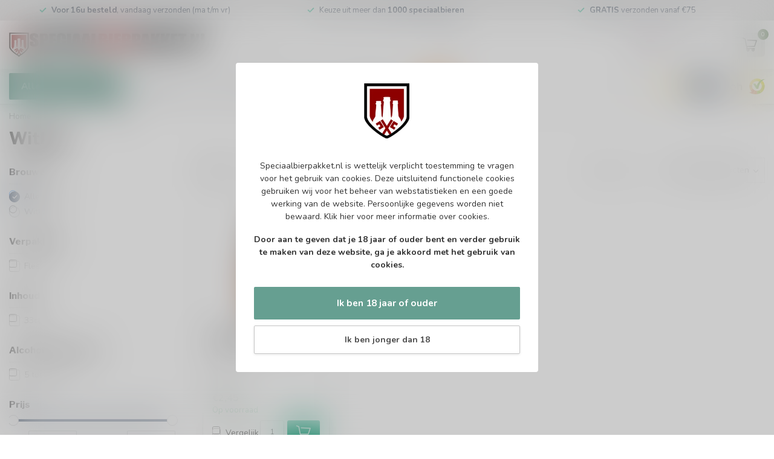

--- FILE ---
content_type: text/html;charset=utf-8
request_url: https://www.speciaalbierpakket.nl/nl/brands/witkap/
body_size: 29497
content:
<!DOCTYPE html>
<html lang="nl">
  <head>
<link rel="preconnect" href="https://cdn.webshopapp.com">
<link rel="preconnect" href="https://fonts.googleapis.com">
<link rel="preconnect" href="https://fonts.gstatic.com" crossorigin>
<!--

    Theme Proxima | v1.0.0.1807202501_0_334150
    Theme designed and created by Dyvelopment - We are true e-commerce heroes!

    For custom Lightspeed eCom development or design contact us at www.dyvelopment.com

      _____                  _                                  _   
     |  __ \                | |                                | |  
     | |  | |_   ___   _____| | ___  _ __  _ __ ___   ___ _ __ | |_ 
     | |  | | | | \ \ / / _ \ |/ _ \| '_ \| '_ ` _ \ / _ \ '_ \| __|
     | |__| | |_| |\ V /  __/ | (_) | |_) | | | | | |  __/ | | | |_ 
     |_____/ \__, | \_/ \___|_|\___/| .__/|_| |_| |_|\___|_| |_|\__|
              __/ |                 | |                             
             |___/                  |_|                             
-->


<meta charset="utf-8"/>
<!-- [START] 'blocks/head.rain' -->
<!--

  (c) 2008-2026 Lightspeed Netherlands B.V.
  http://www.lightspeedhq.com
  Generated: 14-01-2026 @ 21:40:59

-->
<link rel="canonical" href="https://www.speciaalbierpakket.nl/nl/brands/witkap/"/>
<link rel="alternate" href="https://www.speciaalbierpakket.nl/nl/index.rss" type="application/rss+xml" title="Nieuwe producten"/>
<meta name="robots" content="noodp,noydir"/>
<meta name="google-site-verification" content="IRMJ4BtYaIF568Rwv2Grr4ySuDKOy7Jq1960CnINzWs"/>
<meta property="og:url" content="https://www.speciaalbierpakket.nl/nl/brands/witkap/?source=facebook"/>
<meta property="og:site_name" content="Speciaalbierpakket.nl"/>
<meta property="og:title" content="Witkap"/>
<meta property="og:description" content="Ben je op zoek naar een bierwinkel voor online bestellen? Wij bezorgen je favoriete bier en bierpakket aan huis. Bestel direct in onze webshop en geniet!"/>
<script>
(function(w,d,s,l,i){w[l]=w[l]||[];w[l].push({'gtm.start':
new Date().getTime(),event:'gtm.js'});var f=d.getElementsByTagName(s)[0],
j=d.createElement(s),dl=l!='dataLayer'?'&l='+l:'';j.async=true;j.src=
'https://www.googletagmanager.com/gtm.js?id='+i+dl;f.parentNode.insertBefore(j,f);
})(window,document,'script','dataLayer','GTM-P3LMVVG8');
</script>
<script>
!function(){var o=window.tdl=window.tdl||[];if(o.invoked)window.console&&console.error&&console.error("Tune snippet has been included more than once.");else{o.invoked=!0,o.methods=["init","identify","convert"],o.factory=function(n){return function(){var e=Array.prototype.slice.call(arguments);return e.unshift(n),o.push(e),o}};for(var e=0;e<o.methods.length;e++){var n=o.methods[e];o[n]=o.factory(n)}o.init=function(e){var n=document.createElement("script");n.type="text/javascript",n.async=!0,n.src="https://js.go2sdk.com/v2/tune.js";var t=document.getElementsByTagName("script")[0];t.parentNode.insertBefore(n,t),o.domain=e}}}();
tdl.init("https://go.klatsa.nl");
tdl.identify();
</script>
<script>
/* DyApps Theme Addons config */
if( !window.dyapps ){ window.dyapps = {}; }
window.dyapps.addons = {
 "enabled": true,
 "created_at": "13-12-2025 09:09:16",
 "settings": {
    "matrix_separator": ",",
    "filterGroupSwatches": [],
    "swatchesForCustomFields": [],
    "plan": {
     "can_variant_group": true,
     "can_stockify": true,
     "can_vat_switcher": true,
     "can_age_popup": true,
     "can_custom_qty": false,
     "can_data01_colors": true
    },
    "advancedVariants": {
     "enabled": false,
     "price_in_dropdown": true,
     "stockify_in_dropdown": true,
     "disable_out_of_stock": true,
     "grid_swatches_container_selector": ".dy-collection-grid-swatch-holder",
     "grid_swatches_position": "left",
     "grid_swatches_max_colors": 4,
     "grid_swatches_enabled": false,
     "variant_status_icon": false,
     "display_type": "select",
     "product_swatches_size": "default",
     "live_pricing": true
    },
    "age_popup": {
     "enabled": true,
     "logo_url": "https://cdn.webshopapp.com/shops/334150/files/473382223/170.jpg",
     "image_footer_url": "",
     "text": {
                 
        "nl": {
         "content": "<p>Speciaalbierpakket.nl is wettelijk verplicht toestemming te vragen voor het gebruik van cookies. Deze&nbsp;uitsluitend functionele cookies gebruiken wij voor het beheer van webstatistieken en een goede werking van de website. Persoonlijke gegevens worden niet bewaard.&nbsp;<a href=\"https:\/\/www.speciaalbierpakket.nl\/nl\/service\/privacy-policy\/\">Klik hier<\/a>&nbsp;voor meer informatie over cookies.<\/p> <p><strong>Door aan te geven dat je 18 jaar of ouder bent en verder gebruik te maken van deze website, ga je akkoord met het gebruik van cookies.<\/strong><\/p>",
         "content_no": "<h3>Sorry!<\/h3> <p>Je kunt deze website helaas niet bezoeken.<\/p>",
         "button_yes": "Ik ben 18 jaar of ouder",
         "button_no": "Ik ben jonger dan 18",
        } ,          
        "en": {
         "content": "<p>Speciaalbierpakket.nl is wettelijk verplicht toestemming te vragen voor het gebruik van cookies. Deze&nbsp;uitsluitend functionele cookies gebruiken wij voor het beheer van webstatistieken en een goede werking van de website. Persoonlijke gegevens worden niet bewaard.&nbsp;<a href=\"https:\/\/www.speciaalbierpakket.nl\/nl\/service\/privacy-policy\/\">Klik hier<\/a>&nbsp;voor meer informatie over cookies.<\/p> <p><strong>Door aan te geven dat je 18 jaar of ouder bent en verder gebruik te maken van deze website, ga je akkoord met het gebruik van cookies.<\/strong><\/p>",
         "content_no": "<h3>Sorry!<\/h3> <p>Unfortunately you cannot access this website.<\/p>",
         "button_yes": "I am 18 years or older",
         "button_no": "I am under 18",
        }        }
    },
    "stockify": {
     "enabled": false,
     "stock_trigger_type": "outofstock",
     "optin_policy": false,
     "api": "https://my.dyapps.io/api/public/177ec65290/stockify/subscribe",
     "text": {
                 
        "nl": {
         "email_placeholder": "Jouw e-mailadres",
         "button_trigger": "Geef me een seintje bij voorraad",
         "button_submit": "Houd me op de hoogte!",
         "title": "Laat je e-mailadres achter",
         "desc": "Helaas is dit product momenteel uitverkocht. Laat je e-mailadres achter en we sturen je een e-mail wanneer het product weer beschikbaar is.",
         "bottom_text": "We gebruiken je gegevens alleen voor deze email. Meer info in onze <a href=\"\/service\/privacy-policy\/\" target=\"_blank\">privacy policy<\/a>."
        } ,          
        "en": {
         "email_placeholder": "Your email address",
         "button_trigger": "Notify me when back in stock",
         "button_submit": "Keep me updated!",
         "title": "Leave your email address",
         "desc": "Unfortunately this item is out of stock right now. Leave your email address below and we'll send you an email when the item is available again.",
         "bottom_text": "We use your data to send this email. Read more in our <a href=\"\/service\/privacy-policy\/\" target=\"_blank\">privacy policy<\/a>."
        }        }
    },
    "categoryBanners": {
     "enabled": true,
     "mobile_breakpoint": "576px",
     "category_banner": [],
     "banners": {
             }
    }
 },
 "swatches": {
 "default": {"is_default": true, "type": "multi", "values": {"background-size": "10px 10px", "background-position": "0 0, 0 5px, 5px -5px, -5px 0px", "background-image": "linear-gradient(45deg, rgba(100,100,100,0.3) 25%, transparent 25%),  linear-gradient(-45deg, rgba(100,100,100,0.3) 25%, transparent 25%),  linear-gradient(45deg, transparent 75%, rgba(100,100,100,0.3) 75%),  linear-gradient(-45deg, transparent 75%, rgba(100,100,100,0.3) 75%)"}} ,   }
};
(function () {
 var s = document.createElement('style');
 s.innerText = '.copyright>span:nth-child(2){ display: none; }';
 document.head.appendChild(s);
})();
</script>
<!--[if lt IE 9]>
<script src="https://cdn.webshopapp.com/assets/html5shiv.js?2025-02-20"></script>
<![endif]-->
<!-- [END] 'blocks/head.rain' -->

<title>Witkap - Speciaalbierpakket.nl</title>

<meta name="dyapps-addons-enabled" content="true">
<meta name="dyapps-addons-version" content="2022081001">
<meta name="dyapps-theme-name" content="Proxima">
<meta name="dyapps-theme-editor" content="false">

<meta name="description" content="Ben je op zoek naar een bierwinkel voor online bestellen? Wij bezorgen je favoriete bier en bierpakket aan huis. Bestel direct in onze webshop en geniet!" />
<meta name="keywords" content="Witkap" />

<meta http-equiv="X-UA-Compatible" content="IE=edge">
<meta name="viewport" content="width=device-width, initial-scale=1">

<link rel="shortcut icon" href="https://cdn.webshopapp.com/shops/334150/themes/174539/v/2450261/assets/favicon.ico?20241017124632" type="image/x-icon" />
<link rel="preload" as="image" href="https://cdn.webshopapp.com/shops/334150/themes/174539/v/2451149/assets/logo.png?20241019173322">



<script src="https://cdn.webshopapp.com/shops/334150/themes/174539/assets/jquery-1-12-4-min.js?2026010810573420210102171433" defer></script>
<script>if(navigator.userAgent.indexOf("MSIE ") > -1 || navigator.userAgent.indexOf("Trident/") > -1) { document.write('<script src="https://cdn.webshopapp.com/shops/334150/themes/174539/assets/intersection-observer-polyfill.js?2026010810573420210102171433">\x3C/script>') }</script>

<style>/*!
 * Bootstrap Reboot v4.6.1 (https://getbootstrap.com/)
 * Copyright 2011-2021 The Bootstrap Authors
 * Copyright 2011-2021 Twitter, Inc.
 * Licensed under MIT (https://github.com/twbs/bootstrap/blob/main/LICENSE)
 * Forked from Normalize.css, licensed MIT (https://github.com/necolas/normalize.css/blob/master/LICENSE.md)
 */*,*::before,*::after{box-sizing:border-box}html{font-family:sans-serif;line-height:1.15;-webkit-text-size-adjust:100%;-webkit-tap-highlight-color:rgba(0,0,0,0)}article,aside,figcaption,figure,footer,header,hgroup,main,nav,section{display:block}body{margin:0;font-family:-apple-system,BlinkMacSystemFont,"Segoe UI",Roboto,"Helvetica Neue",Arial,"Noto Sans","Liberation Sans",sans-serif,"Apple Color Emoji","Segoe UI Emoji","Segoe UI Symbol","Noto Color Emoji";font-size:1rem;font-weight:400;line-height:1.42857143;color:#212529;text-align:left;background-color:#fff}[tabindex="-1"]:focus:not(:focus-visible){outline:0 !important}hr{box-sizing:content-box;height:0;overflow:visible}h1,h2,h3,h4,h5,h6{margin-top:0;margin-bottom:.5rem}p{margin-top:0;margin-bottom:1rem}abbr[title],abbr[data-original-title]{text-decoration:underline;text-decoration:underline dotted;cursor:help;border-bottom:0;text-decoration-skip-ink:none}address{margin-bottom:1rem;font-style:normal;line-height:inherit}ol,ul,dl{margin-top:0;margin-bottom:1rem}ol ol,ul ul,ol ul,ul ol{margin-bottom:0}dt{font-weight:700}dd{margin-bottom:.5rem;margin-left:0}blockquote{margin:0 0 1rem}b,strong{font-weight:bolder}small{font-size:80%}sub,sup{position:relative;font-size:75%;line-height:0;vertical-align:baseline}sub{bottom:-0.25em}sup{top:-0.5em}a{color:#007bff;text-decoration:none;background-color:transparent}a:hover{color:#0056b3;text-decoration:underline}a:not([href]):not([class]){color:inherit;text-decoration:none}a:not([href]):not([class]):hover{color:inherit;text-decoration:none}pre,code,kbd,samp{font-family:SFMono-Regular,Menlo,Monaco,Consolas,"Liberation Mono","Courier New",monospace;font-size:1em}pre{margin-top:0;margin-bottom:1rem;overflow:auto;-ms-overflow-style:scrollbar}figure{margin:0 0 1rem}img{vertical-align:middle;border-style:none}svg{overflow:hidden;vertical-align:middle}table{border-collapse:collapse}caption{padding-top:.75rem;padding-bottom:.75rem;color:#6c757d;text-align:left;caption-side:bottom}th{text-align:inherit;text-align:-webkit-match-parent}label{display:inline-block;margin-bottom:.5rem}button{border-radius:0}button:focus:not(:focus-visible){outline:0}input,button,select,optgroup,textarea{margin:0;font-family:inherit;font-size:inherit;line-height:inherit}button,input{overflow:visible}button,select{text-transform:none}[role=button]{cursor:pointer}select{word-wrap:normal}button,[type=button],[type=reset],[type=submit]{-webkit-appearance:button}button:not(:disabled),[type=button]:not(:disabled),[type=reset]:not(:disabled),[type=submit]:not(:disabled){cursor:pointer}button::-moz-focus-inner,[type=button]::-moz-focus-inner,[type=reset]::-moz-focus-inner,[type=submit]::-moz-focus-inner{padding:0;border-style:none}input[type=radio],input[type=checkbox]{box-sizing:border-box;padding:0}textarea{overflow:auto;resize:vertical}fieldset{min-width:0;padding:0;margin:0;border:0}legend{display:block;width:100%;max-width:100%;padding:0;margin-bottom:.5rem;font-size:1.5rem;line-height:inherit;color:inherit;white-space:normal}progress{vertical-align:baseline}[type=number]::-webkit-inner-spin-button,[type=number]::-webkit-outer-spin-button{height:auto}[type=search]{outline-offset:-2px;-webkit-appearance:none}[type=search]::-webkit-search-decoration{-webkit-appearance:none}::-webkit-file-upload-button{font:inherit;-webkit-appearance:button}output{display:inline-block}summary{display:list-item;cursor:pointer}template{display:none}[hidden]{display:none !important}/*!
 * Bootstrap Grid v4.6.1 (https://getbootstrap.com/)
 * Copyright 2011-2021 The Bootstrap Authors
 * Copyright 2011-2021 Twitter, Inc.
 * Licensed under MIT (https://github.com/twbs/bootstrap/blob/main/LICENSE)
 */html{box-sizing:border-box;-ms-overflow-style:scrollbar}*,*::before,*::after{box-sizing:inherit}.container,.container-fluid,.container-xl,.container-lg,.container-md,.container-sm{width:100%;padding-right:15px;padding-left:15px;margin-right:auto;margin-left:auto}@media(min-width: 576px){.container-sm,.container{max-width:540px}}@media(min-width: 768px){.container-md,.container-sm,.container{max-width:720px}}@media(min-width: 992px){.container-lg,.container-md,.container-sm,.container{max-width:960px}}@media(min-width: 1200px){.container-xl,.container-lg,.container-md,.container-sm,.container{max-width:1140px}}.row{display:flex;flex-wrap:wrap;margin-right:-15px;margin-left:-15px}.no-gutters{margin-right:0;margin-left:0}.no-gutters>.col,.no-gutters>[class*=col-]{padding-right:0;padding-left:0}.col-xl,.col-xl-auto,.col-xl-12,.col-xl-11,.col-xl-10,.col-xl-9,.col-xl-8,.col-xl-7,.col-xl-6,.col-xl-5,.col-xl-4,.col-xl-3,.col-xl-2,.col-xl-1,.col-lg,.col-lg-auto,.col-lg-12,.col-lg-11,.col-lg-10,.col-lg-9,.col-lg-8,.col-lg-7,.col-lg-6,.col-lg-5,.col-lg-4,.col-lg-3,.col-lg-2,.col-lg-1,.col-md,.col-md-auto,.col-md-12,.col-md-11,.col-md-10,.col-md-9,.col-md-8,.col-md-7,.col-md-6,.col-md-5,.col-md-4,.col-md-3,.col-md-2,.col-md-1,.col-sm,.col-sm-auto,.col-sm-12,.col-sm-11,.col-sm-10,.col-sm-9,.col-sm-8,.col-sm-7,.col-sm-6,.col-sm-5,.col-sm-4,.col-sm-3,.col-sm-2,.col-sm-1,.col,.col-auto,.col-12,.col-11,.col-10,.col-9,.col-8,.col-7,.col-6,.col-5,.col-4,.col-3,.col-2,.col-1{position:relative;width:100%;padding-right:15px;padding-left:15px}.col{flex-basis:0;flex-grow:1;max-width:100%}.row-cols-1>*{flex:0 0 100%;max-width:100%}.row-cols-2>*{flex:0 0 50%;max-width:50%}.row-cols-3>*{flex:0 0 33.3333333333%;max-width:33.3333333333%}.row-cols-4>*{flex:0 0 25%;max-width:25%}.row-cols-5>*{flex:0 0 20%;max-width:20%}.row-cols-6>*{flex:0 0 16.6666666667%;max-width:16.6666666667%}.col-auto{flex:0 0 auto;width:auto;max-width:100%}.col-1{flex:0 0 8.33333333%;max-width:8.33333333%}.col-2{flex:0 0 16.66666667%;max-width:16.66666667%}.col-3{flex:0 0 25%;max-width:25%}.col-4{flex:0 0 33.33333333%;max-width:33.33333333%}.col-5{flex:0 0 41.66666667%;max-width:41.66666667%}.col-6{flex:0 0 50%;max-width:50%}.col-7{flex:0 0 58.33333333%;max-width:58.33333333%}.col-8{flex:0 0 66.66666667%;max-width:66.66666667%}.col-9{flex:0 0 75%;max-width:75%}.col-10{flex:0 0 83.33333333%;max-width:83.33333333%}.col-11{flex:0 0 91.66666667%;max-width:91.66666667%}.col-12{flex:0 0 100%;max-width:100%}.order-first{order:-1}.order-last{order:13}.order-0{order:0}.order-1{order:1}.order-2{order:2}.order-3{order:3}.order-4{order:4}.order-5{order:5}.order-6{order:6}.order-7{order:7}.order-8{order:8}.order-9{order:9}.order-10{order:10}.order-11{order:11}.order-12{order:12}.offset-1{margin-left:8.33333333%}.offset-2{margin-left:16.66666667%}.offset-3{margin-left:25%}.offset-4{margin-left:33.33333333%}.offset-5{margin-left:41.66666667%}.offset-6{margin-left:50%}.offset-7{margin-left:58.33333333%}.offset-8{margin-left:66.66666667%}.offset-9{margin-left:75%}.offset-10{margin-left:83.33333333%}.offset-11{margin-left:91.66666667%}@media(min-width: 576px){.col-sm{flex-basis:0;flex-grow:1;max-width:100%}.row-cols-sm-1>*{flex:0 0 100%;max-width:100%}.row-cols-sm-2>*{flex:0 0 50%;max-width:50%}.row-cols-sm-3>*{flex:0 0 33.3333333333%;max-width:33.3333333333%}.row-cols-sm-4>*{flex:0 0 25%;max-width:25%}.row-cols-sm-5>*{flex:0 0 20%;max-width:20%}.row-cols-sm-6>*{flex:0 0 16.6666666667%;max-width:16.6666666667%}.col-sm-auto{flex:0 0 auto;width:auto;max-width:100%}.col-sm-1{flex:0 0 8.33333333%;max-width:8.33333333%}.col-sm-2{flex:0 0 16.66666667%;max-width:16.66666667%}.col-sm-3{flex:0 0 25%;max-width:25%}.col-sm-4{flex:0 0 33.33333333%;max-width:33.33333333%}.col-sm-5{flex:0 0 41.66666667%;max-width:41.66666667%}.col-sm-6{flex:0 0 50%;max-width:50%}.col-sm-7{flex:0 0 58.33333333%;max-width:58.33333333%}.col-sm-8{flex:0 0 66.66666667%;max-width:66.66666667%}.col-sm-9{flex:0 0 75%;max-width:75%}.col-sm-10{flex:0 0 83.33333333%;max-width:83.33333333%}.col-sm-11{flex:0 0 91.66666667%;max-width:91.66666667%}.col-sm-12{flex:0 0 100%;max-width:100%}.order-sm-first{order:-1}.order-sm-last{order:13}.order-sm-0{order:0}.order-sm-1{order:1}.order-sm-2{order:2}.order-sm-3{order:3}.order-sm-4{order:4}.order-sm-5{order:5}.order-sm-6{order:6}.order-sm-7{order:7}.order-sm-8{order:8}.order-sm-9{order:9}.order-sm-10{order:10}.order-sm-11{order:11}.order-sm-12{order:12}.offset-sm-0{margin-left:0}.offset-sm-1{margin-left:8.33333333%}.offset-sm-2{margin-left:16.66666667%}.offset-sm-3{margin-left:25%}.offset-sm-4{margin-left:33.33333333%}.offset-sm-5{margin-left:41.66666667%}.offset-sm-6{margin-left:50%}.offset-sm-7{margin-left:58.33333333%}.offset-sm-8{margin-left:66.66666667%}.offset-sm-9{margin-left:75%}.offset-sm-10{margin-left:83.33333333%}.offset-sm-11{margin-left:91.66666667%}}@media(min-width: 768px){.col-md{flex-basis:0;flex-grow:1;max-width:100%}.row-cols-md-1>*{flex:0 0 100%;max-width:100%}.row-cols-md-2>*{flex:0 0 50%;max-width:50%}.row-cols-md-3>*{flex:0 0 33.3333333333%;max-width:33.3333333333%}.row-cols-md-4>*{flex:0 0 25%;max-width:25%}.row-cols-md-5>*{flex:0 0 20%;max-width:20%}.row-cols-md-6>*{flex:0 0 16.6666666667%;max-width:16.6666666667%}.col-md-auto{flex:0 0 auto;width:auto;max-width:100%}.col-md-1{flex:0 0 8.33333333%;max-width:8.33333333%}.col-md-2{flex:0 0 16.66666667%;max-width:16.66666667%}.col-md-3{flex:0 0 25%;max-width:25%}.col-md-4{flex:0 0 33.33333333%;max-width:33.33333333%}.col-md-5{flex:0 0 41.66666667%;max-width:41.66666667%}.col-md-6{flex:0 0 50%;max-width:50%}.col-md-7{flex:0 0 58.33333333%;max-width:58.33333333%}.col-md-8{flex:0 0 66.66666667%;max-width:66.66666667%}.col-md-9{flex:0 0 75%;max-width:75%}.col-md-10{flex:0 0 83.33333333%;max-width:83.33333333%}.col-md-11{flex:0 0 91.66666667%;max-width:91.66666667%}.col-md-12{flex:0 0 100%;max-width:100%}.order-md-first{order:-1}.order-md-last{order:13}.order-md-0{order:0}.order-md-1{order:1}.order-md-2{order:2}.order-md-3{order:3}.order-md-4{order:4}.order-md-5{order:5}.order-md-6{order:6}.order-md-7{order:7}.order-md-8{order:8}.order-md-9{order:9}.order-md-10{order:10}.order-md-11{order:11}.order-md-12{order:12}.offset-md-0{margin-left:0}.offset-md-1{margin-left:8.33333333%}.offset-md-2{margin-left:16.66666667%}.offset-md-3{margin-left:25%}.offset-md-4{margin-left:33.33333333%}.offset-md-5{margin-left:41.66666667%}.offset-md-6{margin-left:50%}.offset-md-7{margin-left:58.33333333%}.offset-md-8{margin-left:66.66666667%}.offset-md-9{margin-left:75%}.offset-md-10{margin-left:83.33333333%}.offset-md-11{margin-left:91.66666667%}}@media(min-width: 992px){.col-lg{flex-basis:0;flex-grow:1;max-width:100%}.row-cols-lg-1>*{flex:0 0 100%;max-width:100%}.row-cols-lg-2>*{flex:0 0 50%;max-width:50%}.row-cols-lg-3>*{flex:0 0 33.3333333333%;max-width:33.3333333333%}.row-cols-lg-4>*{flex:0 0 25%;max-width:25%}.row-cols-lg-5>*{flex:0 0 20%;max-width:20%}.row-cols-lg-6>*{flex:0 0 16.6666666667%;max-width:16.6666666667%}.col-lg-auto{flex:0 0 auto;width:auto;max-width:100%}.col-lg-1{flex:0 0 8.33333333%;max-width:8.33333333%}.col-lg-2{flex:0 0 16.66666667%;max-width:16.66666667%}.col-lg-3{flex:0 0 25%;max-width:25%}.col-lg-4{flex:0 0 33.33333333%;max-width:33.33333333%}.col-lg-5{flex:0 0 41.66666667%;max-width:41.66666667%}.col-lg-6{flex:0 0 50%;max-width:50%}.col-lg-7{flex:0 0 58.33333333%;max-width:58.33333333%}.col-lg-8{flex:0 0 66.66666667%;max-width:66.66666667%}.col-lg-9{flex:0 0 75%;max-width:75%}.col-lg-10{flex:0 0 83.33333333%;max-width:83.33333333%}.col-lg-11{flex:0 0 91.66666667%;max-width:91.66666667%}.col-lg-12{flex:0 0 100%;max-width:100%}.order-lg-first{order:-1}.order-lg-last{order:13}.order-lg-0{order:0}.order-lg-1{order:1}.order-lg-2{order:2}.order-lg-3{order:3}.order-lg-4{order:4}.order-lg-5{order:5}.order-lg-6{order:6}.order-lg-7{order:7}.order-lg-8{order:8}.order-lg-9{order:9}.order-lg-10{order:10}.order-lg-11{order:11}.order-lg-12{order:12}.offset-lg-0{margin-left:0}.offset-lg-1{margin-left:8.33333333%}.offset-lg-2{margin-left:16.66666667%}.offset-lg-3{margin-left:25%}.offset-lg-4{margin-left:33.33333333%}.offset-lg-5{margin-left:41.66666667%}.offset-lg-6{margin-left:50%}.offset-lg-7{margin-left:58.33333333%}.offset-lg-8{margin-left:66.66666667%}.offset-lg-9{margin-left:75%}.offset-lg-10{margin-left:83.33333333%}.offset-lg-11{margin-left:91.66666667%}}@media(min-width: 1200px){.col-xl{flex-basis:0;flex-grow:1;max-width:100%}.row-cols-xl-1>*{flex:0 0 100%;max-width:100%}.row-cols-xl-2>*{flex:0 0 50%;max-width:50%}.row-cols-xl-3>*{flex:0 0 33.3333333333%;max-width:33.3333333333%}.row-cols-xl-4>*{flex:0 0 25%;max-width:25%}.row-cols-xl-5>*{flex:0 0 20%;max-width:20%}.row-cols-xl-6>*{flex:0 0 16.6666666667%;max-width:16.6666666667%}.col-xl-auto{flex:0 0 auto;width:auto;max-width:100%}.col-xl-1{flex:0 0 8.33333333%;max-width:8.33333333%}.col-xl-2{flex:0 0 16.66666667%;max-width:16.66666667%}.col-xl-3{flex:0 0 25%;max-width:25%}.col-xl-4{flex:0 0 33.33333333%;max-width:33.33333333%}.col-xl-5{flex:0 0 41.66666667%;max-width:41.66666667%}.col-xl-6{flex:0 0 50%;max-width:50%}.col-xl-7{flex:0 0 58.33333333%;max-width:58.33333333%}.col-xl-8{flex:0 0 66.66666667%;max-width:66.66666667%}.col-xl-9{flex:0 0 75%;max-width:75%}.col-xl-10{flex:0 0 83.33333333%;max-width:83.33333333%}.col-xl-11{flex:0 0 91.66666667%;max-width:91.66666667%}.col-xl-12{flex:0 0 100%;max-width:100%}.order-xl-first{order:-1}.order-xl-last{order:13}.order-xl-0{order:0}.order-xl-1{order:1}.order-xl-2{order:2}.order-xl-3{order:3}.order-xl-4{order:4}.order-xl-5{order:5}.order-xl-6{order:6}.order-xl-7{order:7}.order-xl-8{order:8}.order-xl-9{order:9}.order-xl-10{order:10}.order-xl-11{order:11}.order-xl-12{order:12}.offset-xl-0{margin-left:0}.offset-xl-1{margin-left:8.33333333%}.offset-xl-2{margin-left:16.66666667%}.offset-xl-3{margin-left:25%}.offset-xl-4{margin-left:33.33333333%}.offset-xl-5{margin-left:41.66666667%}.offset-xl-6{margin-left:50%}.offset-xl-7{margin-left:58.33333333%}.offset-xl-8{margin-left:66.66666667%}.offset-xl-9{margin-left:75%}.offset-xl-10{margin-left:83.33333333%}.offset-xl-11{margin-left:91.66666667%}}.d-none{display:none !important}.d-inline{display:inline !important}.d-inline-block{display:inline-block !important}.d-block{display:block !important}.d-table{display:table !important}.d-table-row{display:table-row !important}.d-table-cell{display:table-cell !important}.d-flex{display:flex !important}.d-inline-flex{display:inline-flex !important}@media(min-width: 576px){.d-sm-none{display:none !important}.d-sm-inline{display:inline !important}.d-sm-inline-block{display:inline-block !important}.d-sm-block{display:block !important}.d-sm-table{display:table !important}.d-sm-table-row{display:table-row !important}.d-sm-table-cell{display:table-cell !important}.d-sm-flex{display:flex !important}.d-sm-inline-flex{display:inline-flex !important}}@media(min-width: 768px){.d-md-none{display:none !important}.d-md-inline{display:inline !important}.d-md-inline-block{display:inline-block !important}.d-md-block{display:block !important}.d-md-table{display:table !important}.d-md-table-row{display:table-row !important}.d-md-table-cell{display:table-cell !important}.d-md-flex{display:flex !important}.d-md-inline-flex{display:inline-flex !important}}@media(min-width: 992px){.d-lg-none{display:none !important}.d-lg-inline{display:inline !important}.d-lg-inline-block{display:inline-block !important}.d-lg-block{display:block !important}.d-lg-table{display:table !important}.d-lg-table-row{display:table-row !important}.d-lg-table-cell{display:table-cell !important}.d-lg-flex{display:flex !important}.d-lg-inline-flex{display:inline-flex !important}}@media(min-width: 1200px){.d-xl-none{display:none !important}.d-xl-inline{display:inline !important}.d-xl-inline-block{display:inline-block !important}.d-xl-block{display:block !important}.d-xl-table{display:table !important}.d-xl-table-row{display:table-row !important}.d-xl-table-cell{display:table-cell !important}.d-xl-flex{display:flex !important}.d-xl-inline-flex{display:inline-flex !important}}@media print{.d-print-none{display:none !important}.d-print-inline{display:inline !important}.d-print-inline-block{display:inline-block !important}.d-print-block{display:block !important}.d-print-table{display:table !important}.d-print-table-row{display:table-row !important}.d-print-table-cell{display:table-cell !important}.d-print-flex{display:flex !important}.d-print-inline-flex{display:inline-flex !important}}.flex-row{flex-direction:row !important}.flex-column{flex-direction:column !important}.flex-row-reverse{flex-direction:row-reverse !important}.flex-column-reverse{flex-direction:column-reverse !important}.flex-wrap{flex-wrap:wrap !important}.flex-nowrap{flex-wrap:nowrap !important}.flex-wrap-reverse{flex-wrap:wrap-reverse !important}.flex-fill{flex:1 1 auto !important}.flex-grow-0{flex-grow:0 !important}.flex-grow-1{flex-grow:1 !important}.flex-shrink-0{flex-shrink:0 !important}.flex-shrink-1{flex-shrink:1 !important}.justify-content-start{justify-content:flex-start !important}.justify-content-end{justify-content:flex-end !important}.justify-content-center{justify-content:center !important}.justify-content-between{justify-content:space-between !important}.justify-content-around{justify-content:space-around !important}.align-items-start{align-items:flex-start !important}.align-items-end{align-items:flex-end !important}.align-items-center{align-items:center !important}.align-items-baseline{align-items:baseline !important}.align-items-stretch{align-items:stretch !important}.align-content-start{align-content:flex-start !important}.align-content-end{align-content:flex-end !important}.align-content-center{align-content:center !important}.align-content-between{align-content:space-between !important}.align-content-around{align-content:space-around !important}.align-content-stretch{align-content:stretch !important}.align-self-auto{align-self:auto !important}.align-self-start{align-self:flex-start !important}.align-self-end{align-self:flex-end !important}.align-self-center{align-self:center !important}.align-self-baseline{align-self:baseline !important}.align-self-stretch{align-self:stretch !important}@media(min-width: 576px){.flex-sm-row{flex-direction:row !important}.flex-sm-column{flex-direction:column !important}.flex-sm-row-reverse{flex-direction:row-reverse !important}.flex-sm-column-reverse{flex-direction:column-reverse !important}.flex-sm-wrap{flex-wrap:wrap !important}.flex-sm-nowrap{flex-wrap:nowrap !important}.flex-sm-wrap-reverse{flex-wrap:wrap-reverse !important}.flex-sm-fill{flex:1 1 auto !important}.flex-sm-grow-0{flex-grow:0 !important}.flex-sm-grow-1{flex-grow:1 !important}.flex-sm-shrink-0{flex-shrink:0 !important}.flex-sm-shrink-1{flex-shrink:1 !important}.justify-content-sm-start{justify-content:flex-start !important}.justify-content-sm-end{justify-content:flex-end !important}.justify-content-sm-center{justify-content:center !important}.justify-content-sm-between{justify-content:space-between !important}.justify-content-sm-around{justify-content:space-around !important}.align-items-sm-start{align-items:flex-start !important}.align-items-sm-end{align-items:flex-end !important}.align-items-sm-center{align-items:center !important}.align-items-sm-baseline{align-items:baseline !important}.align-items-sm-stretch{align-items:stretch !important}.align-content-sm-start{align-content:flex-start !important}.align-content-sm-end{align-content:flex-end !important}.align-content-sm-center{align-content:center !important}.align-content-sm-between{align-content:space-between !important}.align-content-sm-around{align-content:space-around !important}.align-content-sm-stretch{align-content:stretch !important}.align-self-sm-auto{align-self:auto !important}.align-self-sm-start{align-self:flex-start !important}.align-self-sm-end{align-self:flex-end !important}.align-self-sm-center{align-self:center !important}.align-self-sm-baseline{align-self:baseline !important}.align-self-sm-stretch{align-self:stretch !important}}@media(min-width: 768px){.flex-md-row{flex-direction:row !important}.flex-md-column{flex-direction:column !important}.flex-md-row-reverse{flex-direction:row-reverse !important}.flex-md-column-reverse{flex-direction:column-reverse !important}.flex-md-wrap{flex-wrap:wrap !important}.flex-md-nowrap{flex-wrap:nowrap !important}.flex-md-wrap-reverse{flex-wrap:wrap-reverse !important}.flex-md-fill{flex:1 1 auto !important}.flex-md-grow-0{flex-grow:0 !important}.flex-md-grow-1{flex-grow:1 !important}.flex-md-shrink-0{flex-shrink:0 !important}.flex-md-shrink-1{flex-shrink:1 !important}.justify-content-md-start{justify-content:flex-start !important}.justify-content-md-end{justify-content:flex-end !important}.justify-content-md-center{justify-content:center !important}.justify-content-md-between{justify-content:space-between !important}.justify-content-md-around{justify-content:space-around !important}.align-items-md-start{align-items:flex-start !important}.align-items-md-end{align-items:flex-end !important}.align-items-md-center{align-items:center !important}.align-items-md-baseline{align-items:baseline !important}.align-items-md-stretch{align-items:stretch !important}.align-content-md-start{align-content:flex-start !important}.align-content-md-end{align-content:flex-end !important}.align-content-md-center{align-content:center !important}.align-content-md-between{align-content:space-between !important}.align-content-md-around{align-content:space-around !important}.align-content-md-stretch{align-content:stretch !important}.align-self-md-auto{align-self:auto !important}.align-self-md-start{align-self:flex-start !important}.align-self-md-end{align-self:flex-end !important}.align-self-md-center{align-self:center !important}.align-self-md-baseline{align-self:baseline !important}.align-self-md-stretch{align-self:stretch !important}}@media(min-width: 992px){.flex-lg-row{flex-direction:row !important}.flex-lg-column{flex-direction:column !important}.flex-lg-row-reverse{flex-direction:row-reverse !important}.flex-lg-column-reverse{flex-direction:column-reverse !important}.flex-lg-wrap{flex-wrap:wrap !important}.flex-lg-nowrap{flex-wrap:nowrap !important}.flex-lg-wrap-reverse{flex-wrap:wrap-reverse !important}.flex-lg-fill{flex:1 1 auto !important}.flex-lg-grow-0{flex-grow:0 !important}.flex-lg-grow-1{flex-grow:1 !important}.flex-lg-shrink-0{flex-shrink:0 !important}.flex-lg-shrink-1{flex-shrink:1 !important}.justify-content-lg-start{justify-content:flex-start !important}.justify-content-lg-end{justify-content:flex-end !important}.justify-content-lg-center{justify-content:center !important}.justify-content-lg-between{justify-content:space-between !important}.justify-content-lg-around{justify-content:space-around !important}.align-items-lg-start{align-items:flex-start !important}.align-items-lg-end{align-items:flex-end !important}.align-items-lg-center{align-items:center !important}.align-items-lg-baseline{align-items:baseline !important}.align-items-lg-stretch{align-items:stretch !important}.align-content-lg-start{align-content:flex-start !important}.align-content-lg-end{align-content:flex-end !important}.align-content-lg-center{align-content:center !important}.align-content-lg-between{align-content:space-between !important}.align-content-lg-around{align-content:space-around !important}.align-content-lg-stretch{align-content:stretch !important}.align-self-lg-auto{align-self:auto !important}.align-self-lg-start{align-self:flex-start !important}.align-self-lg-end{align-self:flex-end !important}.align-self-lg-center{align-self:center !important}.align-self-lg-baseline{align-self:baseline !important}.align-self-lg-stretch{align-self:stretch !important}}@media(min-width: 1200px){.flex-xl-row{flex-direction:row !important}.flex-xl-column{flex-direction:column !important}.flex-xl-row-reverse{flex-direction:row-reverse !important}.flex-xl-column-reverse{flex-direction:column-reverse !important}.flex-xl-wrap{flex-wrap:wrap !important}.flex-xl-nowrap{flex-wrap:nowrap !important}.flex-xl-wrap-reverse{flex-wrap:wrap-reverse !important}.flex-xl-fill{flex:1 1 auto !important}.flex-xl-grow-0{flex-grow:0 !important}.flex-xl-grow-1{flex-grow:1 !important}.flex-xl-shrink-0{flex-shrink:0 !important}.flex-xl-shrink-1{flex-shrink:1 !important}.justify-content-xl-start{justify-content:flex-start !important}.justify-content-xl-end{justify-content:flex-end !important}.justify-content-xl-center{justify-content:center !important}.justify-content-xl-between{justify-content:space-between !important}.justify-content-xl-around{justify-content:space-around !important}.align-items-xl-start{align-items:flex-start !important}.align-items-xl-end{align-items:flex-end !important}.align-items-xl-center{align-items:center !important}.align-items-xl-baseline{align-items:baseline !important}.align-items-xl-stretch{align-items:stretch !important}.align-content-xl-start{align-content:flex-start !important}.align-content-xl-end{align-content:flex-end !important}.align-content-xl-center{align-content:center !important}.align-content-xl-between{align-content:space-between !important}.align-content-xl-around{align-content:space-around !important}.align-content-xl-stretch{align-content:stretch !important}.align-self-xl-auto{align-self:auto !important}.align-self-xl-start{align-self:flex-start !important}.align-self-xl-end{align-self:flex-end !important}.align-self-xl-center{align-self:center !important}.align-self-xl-baseline{align-self:baseline !important}.align-self-xl-stretch{align-self:stretch !important}}.m-0{margin:0 !important}.mt-0,.my-0{margin-top:0 !important}.mr-0,.mx-0{margin-right:0 !important}.mb-0,.my-0{margin-bottom:0 !important}.ml-0,.mx-0{margin-left:0 !important}.m-1{margin:5px !important}.mt-1,.my-1{margin-top:5px !important}.mr-1,.mx-1{margin-right:5px !important}.mb-1,.my-1{margin-bottom:5px !important}.ml-1,.mx-1{margin-left:5px !important}.m-2{margin:10px !important}.mt-2,.my-2{margin-top:10px !important}.mr-2,.mx-2{margin-right:10px !important}.mb-2,.my-2{margin-bottom:10px !important}.ml-2,.mx-2{margin-left:10px !important}.m-3{margin:15px !important}.mt-3,.my-3{margin-top:15px !important}.mr-3,.mx-3{margin-right:15px !important}.mb-3,.my-3{margin-bottom:15px !important}.ml-3,.mx-3{margin-left:15px !important}.m-4{margin:30px !important}.mt-4,.my-4{margin-top:30px !important}.mr-4,.mx-4{margin-right:30px !important}.mb-4,.my-4{margin-bottom:30px !important}.ml-4,.mx-4{margin-left:30px !important}.m-5{margin:50px !important}.mt-5,.my-5{margin-top:50px !important}.mr-5,.mx-5{margin-right:50px !important}.mb-5,.my-5{margin-bottom:50px !important}.ml-5,.mx-5{margin-left:50px !important}.m-6{margin:80px !important}.mt-6,.my-6{margin-top:80px !important}.mr-6,.mx-6{margin-right:80px !important}.mb-6,.my-6{margin-bottom:80px !important}.ml-6,.mx-6{margin-left:80px !important}.p-0{padding:0 !important}.pt-0,.py-0{padding-top:0 !important}.pr-0,.px-0{padding-right:0 !important}.pb-0,.py-0{padding-bottom:0 !important}.pl-0,.px-0{padding-left:0 !important}.p-1{padding:5px !important}.pt-1,.py-1{padding-top:5px !important}.pr-1,.px-1{padding-right:5px !important}.pb-1,.py-1{padding-bottom:5px !important}.pl-1,.px-1{padding-left:5px !important}.p-2{padding:10px !important}.pt-2,.py-2{padding-top:10px !important}.pr-2,.px-2{padding-right:10px !important}.pb-2,.py-2{padding-bottom:10px !important}.pl-2,.px-2{padding-left:10px !important}.p-3{padding:15px !important}.pt-3,.py-3{padding-top:15px !important}.pr-3,.px-3{padding-right:15px !important}.pb-3,.py-3{padding-bottom:15px !important}.pl-3,.px-3{padding-left:15px !important}.p-4{padding:30px !important}.pt-4,.py-4{padding-top:30px !important}.pr-4,.px-4{padding-right:30px !important}.pb-4,.py-4{padding-bottom:30px !important}.pl-4,.px-4{padding-left:30px !important}.p-5{padding:50px !important}.pt-5,.py-5{padding-top:50px !important}.pr-5,.px-5{padding-right:50px !important}.pb-5,.py-5{padding-bottom:50px !important}.pl-5,.px-5{padding-left:50px !important}.p-6{padding:80px !important}.pt-6,.py-6{padding-top:80px !important}.pr-6,.px-6{padding-right:80px !important}.pb-6,.py-6{padding-bottom:80px !important}.pl-6,.px-6{padding-left:80px !important}.m-n1{margin:-5px !important}.mt-n1,.my-n1{margin-top:-5px !important}.mr-n1,.mx-n1{margin-right:-5px !important}.mb-n1,.my-n1{margin-bottom:-5px !important}.ml-n1,.mx-n1{margin-left:-5px !important}.m-n2{margin:-10px !important}.mt-n2,.my-n2{margin-top:-10px !important}.mr-n2,.mx-n2{margin-right:-10px !important}.mb-n2,.my-n2{margin-bottom:-10px !important}.ml-n2,.mx-n2{margin-left:-10px !important}.m-n3{margin:-15px !important}.mt-n3,.my-n3{margin-top:-15px !important}.mr-n3,.mx-n3{margin-right:-15px !important}.mb-n3,.my-n3{margin-bottom:-15px !important}.ml-n3,.mx-n3{margin-left:-15px !important}.m-n4{margin:-30px !important}.mt-n4,.my-n4{margin-top:-30px !important}.mr-n4,.mx-n4{margin-right:-30px !important}.mb-n4,.my-n4{margin-bottom:-30px !important}.ml-n4,.mx-n4{margin-left:-30px !important}.m-n5{margin:-50px !important}.mt-n5,.my-n5{margin-top:-50px !important}.mr-n5,.mx-n5{margin-right:-50px !important}.mb-n5,.my-n5{margin-bottom:-50px !important}.ml-n5,.mx-n5{margin-left:-50px !important}.m-n6{margin:-80px !important}.mt-n6,.my-n6{margin-top:-80px !important}.mr-n6,.mx-n6{margin-right:-80px !important}.mb-n6,.my-n6{margin-bottom:-80px !important}.ml-n6,.mx-n6{margin-left:-80px !important}.m-auto{margin:auto !important}.mt-auto,.my-auto{margin-top:auto !important}.mr-auto,.mx-auto{margin-right:auto !important}.mb-auto,.my-auto{margin-bottom:auto !important}.ml-auto,.mx-auto{margin-left:auto !important}@media(min-width: 576px){.m-sm-0{margin:0 !important}.mt-sm-0,.my-sm-0{margin-top:0 !important}.mr-sm-0,.mx-sm-0{margin-right:0 !important}.mb-sm-0,.my-sm-0{margin-bottom:0 !important}.ml-sm-0,.mx-sm-0{margin-left:0 !important}.m-sm-1{margin:5px !important}.mt-sm-1,.my-sm-1{margin-top:5px !important}.mr-sm-1,.mx-sm-1{margin-right:5px !important}.mb-sm-1,.my-sm-1{margin-bottom:5px !important}.ml-sm-1,.mx-sm-1{margin-left:5px !important}.m-sm-2{margin:10px !important}.mt-sm-2,.my-sm-2{margin-top:10px !important}.mr-sm-2,.mx-sm-2{margin-right:10px !important}.mb-sm-2,.my-sm-2{margin-bottom:10px !important}.ml-sm-2,.mx-sm-2{margin-left:10px !important}.m-sm-3{margin:15px !important}.mt-sm-3,.my-sm-3{margin-top:15px !important}.mr-sm-3,.mx-sm-3{margin-right:15px !important}.mb-sm-3,.my-sm-3{margin-bottom:15px !important}.ml-sm-3,.mx-sm-3{margin-left:15px !important}.m-sm-4{margin:30px !important}.mt-sm-4,.my-sm-4{margin-top:30px !important}.mr-sm-4,.mx-sm-4{margin-right:30px !important}.mb-sm-4,.my-sm-4{margin-bottom:30px !important}.ml-sm-4,.mx-sm-4{margin-left:30px !important}.m-sm-5{margin:50px !important}.mt-sm-5,.my-sm-5{margin-top:50px !important}.mr-sm-5,.mx-sm-5{margin-right:50px !important}.mb-sm-5,.my-sm-5{margin-bottom:50px !important}.ml-sm-5,.mx-sm-5{margin-left:50px !important}.m-sm-6{margin:80px !important}.mt-sm-6,.my-sm-6{margin-top:80px !important}.mr-sm-6,.mx-sm-6{margin-right:80px !important}.mb-sm-6,.my-sm-6{margin-bottom:80px !important}.ml-sm-6,.mx-sm-6{margin-left:80px !important}.p-sm-0{padding:0 !important}.pt-sm-0,.py-sm-0{padding-top:0 !important}.pr-sm-0,.px-sm-0{padding-right:0 !important}.pb-sm-0,.py-sm-0{padding-bottom:0 !important}.pl-sm-0,.px-sm-0{padding-left:0 !important}.p-sm-1{padding:5px !important}.pt-sm-1,.py-sm-1{padding-top:5px !important}.pr-sm-1,.px-sm-1{padding-right:5px !important}.pb-sm-1,.py-sm-1{padding-bottom:5px !important}.pl-sm-1,.px-sm-1{padding-left:5px !important}.p-sm-2{padding:10px !important}.pt-sm-2,.py-sm-2{padding-top:10px !important}.pr-sm-2,.px-sm-2{padding-right:10px !important}.pb-sm-2,.py-sm-2{padding-bottom:10px !important}.pl-sm-2,.px-sm-2{padding-left:10px !important}.p-sm-3{padding:15px !important}.pt-sm-3,.py-sm-3{padding-top:15px !important}.pr-sm-3,.px-sm-3{padding-right:15px !important}.pb-sm-3,.py-sm-3{padding-bottom:15px !important}.pl-sm-3,.px-sm-3{padding-left:15px !important}.p-sm-4{padding:30px !important}.pt-sm-4,.py-sm-4{padding-top:30px !important}.pr-sm-4,.px-sm-4{padding-right:30px !important}.pb-sm-4,.py-sm-4{padding-bottom:30px !important}.pl-sm-4,.px-sm-4{padding-left:30px !important}.p-sm-5{padding:50px !important}.pt-sm-5,.py-sm-5{padding-top:50px !important}.pr-sm-5,.px-sm-5{padding-right:50px !important}.pb-sm-5,.py-sm-5{padding-bottom:50px !important}.pl-sm-5,.px-sm-5{padding-left:50px !important}.p-sm-6{padding:80px !important}.pt-sm-6,.py-sm-6{padding-top:80px !important}.pr-sm-6,.px-sm-6{padding-right:80px !important}.pb-sm-6,.py-sm-6{padding-bottom:80px !important}.pl-sm-6,.px-sm-6{padding-left:80px !important}.m-sm-n1{margin:-5px !important}.mt-sm-n1,.my-sm-n1{margin-top:-5px !important}.mr-sm-n1,.mx-sm-n1{margin-right:-5px !important}.mb-sm-n1,.my-sm-n1{margin-bottom:-5px !important}.ml-sm-n1,.mx-sm-n1{margin-left:-5px !important}.m-sm-n2{margin:-10px !important}.mt-sm-n2,.my-sm-n2{margin-top:-10px !important}.mr-sm-n2,.mx-sm-n2{margin-right:-10px !important}.mb-sm-n2,.my-sm-n2{margin-bottom:-10px !important}.ml-sm-n2,.mx-sm-n2{margin-left:-10px !important}.m-sm-n3{margin:-15px !important}.mt-sm-n3,.my-sm-n3{margin-top:-15px !important}.mr-sm-n3,.mx-sm-n3{margin-right:-15px !important}.mb-sm-n3,.my-sm-n3{margin-bottom:-15px !important}.ml-sm-n3,.mx-sm-n3{margin-left:-15px !important}.m-sm-n4{margin:-30px !important}.mt-sm-n4,.my-sm-n4{margin-top:-30px !important}.mr-sm-n4,.mx-sm-n4{margin-right:-30px !important}.mb-sm-n4,.my-sm-n4{margin-bottom:-30px !important}.ml-sm-n4,.mx-sm-n4{margin-left:-30px !important}.m-sm-n5{margin:-50px !important}.mt-sm-n5,.my-sm-n5{margin-top:-50px !important}.mr-sm-n5,.mx-sm-n5{margin-right:-50px !important}.mb-sm-n5,.my-sm-n5{margin-bottom:-50px !important}.ml-sm-n5,.mx-sm-n5{margin-left:-50px !important}.m-sm-n6{margin:-80px !important}.mt-sm-n6,.my-sm-n6{margin-top:-80px !important}.mr-sm-n6,.mx-sm-n6{margin-right:-80px !important}.mb-sm-n6,.my-sm-n6{margin-bottom:-80px !important}.ml-sm-n6,.mx-sm-n6{margin-left:-80px !important}.m-sm-auto{margin:auto !important}.mt-sm-auto,.my-sm-auto{margin-top:auto !important}.mr-sm-auto,.mx-sm-auto{margin-right:auto !important}.mb-sm-auto,.my-sm-auto{margin-bottom:auto !important}.ml-sm-auto,.mx-sm-auto{margin-left:auto !important}}@media(min-width: 768px){.m-md-0{margin:0 !important}.mt-md-0,.my-md-0{margin-top:0 !important}.mr-md-0,.mx-md-0{margin-right:0 !important}.mb-md-0,.my-md-0{margin-bottom:0 !important}.ml-md-0,.mx-md-0{margin-left:0 !important}.m-md-1{margin:5px !important}.mt-md-1,.my-md-1{margin-top:5px !important}.mr-md-1,.mx-md-1{margin-right:5px !important}.mb-md-1,.my-md-1{margin-bottom:5px !important}.ml-md-1,.mx-md-1{margin-left:5px !important}.m-md-2{margin:10px !important}.mt-md-2,.my-md-2{margin-top:10px !important}.mr-md-2,.mx-md-2{margin-right:10px !important}.mb-md-2,.my-md-2{margin-bottom:10px !important}.ml-md-2,.mx-md-2{margin-left:10px !important}.m-md-3{margin:15px !important}.mt-md-3,.my-md-3{margin-top:15px !important}.mr-md-3,.mx-md-3{margin-right:15px !important}.mb-md-3,.my-md-3{margin-bottom:15px !important}.ml-md-3,.mx-md-3{margin-left:15px !important}.m-md-4{margin:30px !important}.mt-md-4,.my-md-4{margin-top:30px !important}.mr-md-4,.mx-md-4{margin-right:30px !important}.mb-md-4,.my-md-4{margin-bottom:30px !important}.ml-md-4,.mx-md-4{margin-left:30px !important}.m-md-5{margin:50px !important}.mt-md-5,.my-md-5{margin-top:50px !important}.mr-md-5,.mx-md-5{margin-right:50px !important}.mb-md-5,.my-md-5{margin-bottom:50px !important}.ml-md-5,.mx-md-5{margin-left:50px !important}.m-md-6{margin:80px !important}.mt-md-6,.my-md-6{margin-top:80px !important}.mr-md-6,.mx-md-6{margin-right:80px !important}.mb-md-6,.my-md-6{margin-bottom:80px !important}.ml-md-6,.mx-md-6{margin-left:80px !important}.p-md-0{padding:0 !important}.pt-md-0,.py-md-0{padding-top:0 !important}.pr-md-0,.px-md-0{padding-right:0 !important}.pb-md-0,.py-md-0{padding-bottom:0 !important}.pl-md-0,.px-md-0{padding-left:0 !important}.p-md-1{padding:5px !important}.pt-md-1,.py-md-1{padding-top:5px !important}.pr-md-1,.px-md-1{padding-right:5px !important}.pb-md-1,.py-md-1{padding-bottom:5px !important}.pl-md-1,.px-md-1{padding-left:5px !important}.p-md-2{padding:10px !important}.pt-md-2,.py-md-2{padding-top:10px !important}.pr-md-2,.px-md-2{padding-right:10px !important}.pb-md-2,.py-md-2{padding-bottom:10px !important}.pl-md-2,.px-md-2{padding-left:10px !important}.p-md-3{padding:15px !important}.pt-md-3,.py-md-3{padding-top:15px !important}.pr-md-3,.px-md-3{padding-right:15px !important}.pb-md-3,.py-md-3{padding-bottom:15px !important}.pl-md-3,.px-md-3{padding-left:15px !important}.p-md-4{padding:30px !important}.pt-md-4,.py-md-4{padding-top:30px !important}.pr-md-4,.px-md-4{padding-right:30px !important}.pb-md-4,.py-md-4{padding-bottom:30px !important}.pl-md-4,.px-md-4{padding-left:30px !important}.p-md-5{padding:50px !important}.pt-md-5,.py-md-5{padding-top:50px !important}.pr-md-5,.px-md-5{padding-right:50px !important}.pb-md-5,.py-md-5{padding-bottom:50px !important}.pl-md-5,.px-md-5{padding-left:50px !important}.p-md-6{padding:80px !important}.pt-md-6,.py-md-6{padding-top:80px !important}.pr-md-6,.px-md-6{padding-right:80px !important}.pb-md-6,.py-md-6{padding-bottom:80px !important}.pl-md-6,.px-md-6{padding-left:80px !important}.m-md-n1{margin:-5px !important}.mt-md-n1,.my-md-n1{margin-top:-5px !important}.mr-md-n1,.mx-md-n1{margin-right:-5px !important}.mb-md-n1,.my-md-n1{margin-bottom:-5px !important}.ml-md-n1,.mx-md-n1{margin-left:-5px !important}.m-md-n2{margin:-10px !important}.mt-md-n2,.my-md-n2{margin-top:-10px !important}.mr-md-n2,.mx-md-n2{margin-right:-10px !important}.mb-md-n2,.my-md-n2{margin-bottom:-10px !important}.ml-md-n2,.mx-md-n2{margin-left:-10px !important}.m-md-n3{margin:-15px !important}.mt-md-n3,.my-md-n3{margin-top:-15px !important}.mr-md-n3,.mx-md-n3{margin-right:-15px !important}.mb-md-n3,.my-md-n3{margin-bottom:-15px !important}.ml-md-n3,.mx-md-n3{margin-left:-15px !important}.m-md-n4{margin:-30px !important}.mt-md-n4,.my-md-n4{margin-top:-30px !important}.mr-md-n4,.mx-md-n4{margin-right:-30px !important}.mb-md-n4,.my-md-n4{margin-bottom:-30px !important}.ml-md-n4,.mx-md-n4{margin-left:-30px !important}.m-md-n5{margin:-50px !important}.mt-md-n5,.my-md-n5{margin-top:-50px !important}.mr-md-n5,.mx-md-n5{margin-right:-50px !important}.mb-md-n5,.my-md-n5{margin-bottom:-50px !important}.ml-md-n5,.mx-md-n5{margin-left:-50px !important}.m-md-n6{margin:-80px !important}.mt-md-n6,.my-md-n6{margin-top:-80px !important}.mr-md-n6,.mx-md-n6{margin-right:-80px !important}.mb-md-n6,.my-md-n6{margin-bottom:-80px !important}.ml-md-n6,.mx-md-n6{margin-left:-80px !important}.m-md-auto{margin:auto !important}.mt-md-auto,.my-md-auto{margin-top:auto !important}.mr-md-auto,.mx-md-auto{margin-right:auto !important}.mb-md-auto,.my-md-auto{margin-bottom:auto !important}.ml-md-auto,.mx-md-auto{margin-left:auto !important}}@media(min-width: 992px){.m-lg-0{margin:0 !important}.mt-lg-0,.my-lg-0{margin-top:0 !important}.mr-lg-0,.mx-lg-0{margin-right:0 !important}.mb-lg-0,.my-lg-0{margin-bottom:0 !important}.ml-lg-0,.mx-lg-0{margin-left:0 !important}.m-lg-1{margin:5px !important}.mt-lg-1,.my-lg-1{margin-top:5px !important}.mr-lg-1,.mx-lg-1{margin-right:5px !important}.mb-lg-1,.my-lg-1{margin-bottom:5px !important}.ml-lg-1,.mx-lg-1{margin-left:5px !important}.m-lg-2{margin:10px !important}.mt-lg-2,.my-lg-2{margin-top:10px !important}.mr-lg-2,.mx-lg-2{margin-right:10px !important}.mb-lg-2,.my-lg-2{margin-bottom:10px !important}.ml-lg-2,.mx-lg-2{margin-left:10px !important}.m-lg-3{margin:15px !important}.mt-lg-3,.my-lg-3{margin-top:15px !important}.mr-lg-3,.mx-lg-3{margin-right:15px !important}.mb-lg-3,.my-lg-3{margin-bottom:15px !important}.ml-lg-3,.mx-lg-3{margin-left:15px !important}.m-lg-4{margin:30px !important}.mt-lg-4,.my-lg-4{margin-top:30px !important}.mr-lg-4,.mx-lg-4{margin-right:30px !important}.mb-lg-4,.my-lg-4{margin-bottom:30px !important}.ml-lg-4,.mx-lg-4{margin-left:30px !important}.m-lg-5{margin:50px !important}.mt-lg-5,.my-lg-5{margin-top:50px !important}.mr-lg-5,.mx-lg-5{margin-right:50px !important}.mb-lg-5,.my-lg-5{margin-bottom:50px !important}.ml-lg-5,.mx-lg-5{margin-left:50px !important}.m-lg-6{margin:80px !important}.mt-lg-6,.my-lg-6{margin-top:80px !important}.mr-lg-6,.mx-lg-6{margin-right:80px !important}.mb-lg-6,.my-lg-6{margin-bottom:80px !important}.ml-lg-6,.mx-lg-6{margin-left:80px !important}.p-lg-0{padding:0 !important}.pt-lg-0,.py-lg-0{padding-top:0 !important}.pr-lg-0,.px-lg-0{padding-right:0 !important}.pb-lg-0,.py-lg-0{padding-bottom:0 !important}.pl-lg-0,.px-lg-0{padding-left:0 !important}.p-lg-1{padding:5px !important}.pt-lg-1,.py-lg-1{padding-top:5px !important}.pr-lg-1,.px-lg-1{padding-right:5px !important}.pb-lg-1,.py-lg-1{padding-bottom:5px !important}.pl-lg-1,.px-lg-1{padding-left:5px !important}.p-lg-2{padding:10px !important}.pt-lg-2,.py-lg-2{padding-top:10px !important}.pr-lg-2,.px-lg-2{padding-right:10px !important}.pb-lg-2,.py-lg-2{padding-bottom:10px !important}.pl-lg-2,.px-lg-2{padding-left:10px !important}.p-lg-3{padding:15px !important}.pt-lg-3,.py-lg-3{padding-top:15px !important}.pr-lg-3,.px-lg-3{padding-right:15px !important}.pb-lg-3,.py-lg-3{padding-bottom:15px !important}.pl-lg-3,.px-lg-3{padding-left:15px !important}.p-lg-4{padding:30px !important}.pt-lg-4,.py-lg-4{padding-top:30px !important}.pr-lg-4,.px-lg-4{padding-right:30px !important}.pb-lg-4,.py-lg-4{padding-bottom:30px !important}.pl-lg-4,.px-lg-4{padding-left:30px !important}.p-lg-5{padding:50px !important}.pt-lg-5,.py-lg-5{padding-top:50px !important}.pr-lg-5,.px-lg-5{padding-right:50px !important}.pb-lg-5,.py-lg-5{padding-bottom:50px !important}.pl-lg-5,.px-lg-5{padding-left:50px !important}.p-lg-6{padding:80px !important}.pt-lg-6,.py-lg-6{padding-top:80px !important}.pr-lg-6,.px-lg-6{padding-right:80px !important}.pb-lg-6,.py-lg-6{padding-bottom:80px !important}.pl-lg-6,.px-lg-6{padding-left:80px !important}.m-lg-n1{margin:-5px !important}.mt-lg-n1,.my-lg-n1{margin-top:-5px !important}.mr-lg-n1,.mx-lg-n1{margin-right:-5px !important}.mb-lg-n1,.my-lg-n1{margin-bottom:-5px !important}.ml-lg-n1,.mx-lg-n1{margin-left:-5px !important}.m-lg-n2{margin:-10px !important}.mt-lg-n2,.my-lg-n2{margin-top:-10px !important}.mr-lg-n2,.mx-lg-n2{margin-right:-10px !important}.mb-lg-n2,.my-lg-n2{margin-bottom:-10px !important}.ml-lg-n2,.mx-lg-n2{margin-left:-10px !important}.m-lg-n3{margin:-15px !important}.mt-lg-n3,.my-lg-n3{margin-top:-15px !important}.mr-lg-n3,.mx-lg-n3{margin-right:-15px !important}.mb-lg-n3,.my-lg-n3{margin-bottom:-15px !important}.ml-lg-n3,.mx-lg-n3{margin-left:-15px !important}.m-lg-n4{margin:-30px !important}.mt-lg-n4,.my-lg-n4{margin-top:-30px !important}.mr-lg-n4,.mx-lg-n4{margin-right:-30px !important}.mb-lg-n4,.my-lg-n4{margin-bottom:-30px !important}.ml-lg-n4,.mx-lg-n4{margin-left:-30px !important}.m-lg-n5{margin:-50px !important}.mt-lg-n5,.my-lg-n5{margin-top:-50px !important}.mr-lg-n5,.mx-lg-n5{margin-right:-50px !important}.mb-lg-n5,.my-lg-n5{margin-bottom:-50px !important}.ml-lg-n5,.mx-lg-n5{margin-left:-50px !important}.m-lg-n6{margin:-80px !important}.mt-lg-n6,.my-lg-n6{margin-top:-80px !important}.mr-lg-n6,.mx-lg-n6{margin-right:-80px !important}.mb-lg-n6,.my-lg-n6{margin-bottom:-80px !important}.ml-lg-n6,.mx-lg-n6{margin-left:-80px !important}.m-lg-auto{margin:auto !important}.mt-lg-auto,.my-lg-auto{margin-top:auto !important}.mr-lg-auto,.mx-lg-auto{margin-right:auto !important}.mb-lg-auto,.my-lg-auto{margin-bottom:auto !important}.ml-lg-auto,.mx-lg-auto{margin-left:auto !important}}@media(min-width: 1200px){.m-xl-0{margin:0 !important}.mt-xl-0,.my-xl-0{margin-top:0 !important}.mr-xl-0,.mx-xl-0{margin-right:0 !important}.mb-xl-0,.my-xl-0{margin-bottom:0 !important}.ml-xl-0,.mx-xl-0{margin-left:0 !important}.m-xl-1{margin:5px !important}.mt-xl-1,.my-xl-1{margin-top:5px !important}.mr-xl-1,.mx-xl-1{margin-right:5px !important}.mb-xl-1,.my-xl-1{margin-bottom:5px !important}.ml-xl-1,.mx-xl-1{margin-left:5px !important}.m-xl-2{margin:10px !important}.mt-xl-2,.my-xl-2{margin-top:10px !important}.mr-xl-2,.mx-xl-2{margin-right:10px !important}.mb-xl-2,.my-xl-2{margin-bottom:10px !important}.ml-xl-2,.mx-xl-2{margin-left:10px !important}.m-xl-3{margin:15px !important}.mt-xl-3,.my-xl-3{margin-top:15px !important}.mr-xl-3,.mx-xl-3{margin-right:15px !important}.mb-xl-3,.my-xl-3{margin-bottom:15px !important}.ml-xl-3,.mx-xl-3{margin-left:15px !important}.m-xl-4{margin:30px !important}.mt-xl-4,.my-xl-4{margin-top:30px !important}.mr-xl-4,.mx-xl-4{margin-right:30px !important}.mb-xl-4,.my-xl-4{margin-bottom:30px !important}.ml-xl-4,.mx-xl-4{margin-left:30px !important}.m-xl-5{margin:50px !important}.mt-xl-5,.my-xl-5{margin-top:50px !important}.mr-xl-5,.mx-xl-5{margin-right:50px !important}.mb-xl-5,.my-xl-5{margin-bottom:50px !important}.ml-xl-5,.mx-xl-5{margin-left:50px !important}.m-xl-6{margin:80px !important}.mt-xl-6,.my-xl-6{margin-top:80px !important}.mr-xl-6,.mx-xl-6{margin-right:80px !important}.mb-xl-6,.my-xl-6{margin-bottom:80px !important}.ml-xl-6,.mx-xl-6{margin-left:80px !important}.p-xl-0{padding:0 !important}.pt-xl-0,.py-xl-0{padding-top:0 !important}.pr-xl-0,.px-xl-0{padding-right:0 !important}.pb-xl-0,.py-xl-0{padding-bottom:0 !important}.pl-xl-0,.px-xl-0{padding-left:0 !important}.p-xl-1{padding:5px !important}.pt-xl-1,.py-xl-1{padding-top:5px !important}.pr-xl-1,.px-xl-1{padding-right:5px !important}.pb-xl-1,.py-xl-1{padding-bottom:5px !important}.pl-xl-1,.px-xl-1{padding-left:5px !important}.p-xl-2{padding:10px !important}.pt-xl-2,.py-xl-2{padding-top:10px !important}.pr-xl-2,.px-xl-2{padding-right:10px !important}.pb-xl-2,.py-xl-2{padding-bottom:10px !important}.pl-xl-2,.px-xl-2{padding-left:10px !important}.p-xl-3{padding:15px !important}.pt-xl-3,.py-xl-3{padding-top:15px !important}.pr-xl-3,.px-xl-3{padding-right:15px !important}.pb-xl-3,.py-xl-3{padding-bottom:15px !important}.pl-xl-3,.px-xl-3{padding-left:15px !important}.p-xl-4{padding:30px !important}.pt-xl-4,.py-xl-4{padding-top:30px !important}.pr-xl-4,.px-xl-4{padding-right:30px !important}.pb-xl-4,.py-xl-4{padding-bottom:30px !important}.pl-xl-4,.px-xl-4{padding-left:30px !important}.p-xl-5{padding:50px !important}.pt-xl-5,.py-xl-5{padding-top:50px !important}.pr-xl-5,.px-xl-5{padding-right:50px !important}.pb-xl-5,.py-xl-5{padding-bottom:50px !important}.pl-xl-5,.px-xl-5{padding-left:50px !important}.p-xl-6{padding:80px !important}.pt-xl-6,.py-xl-6{padding-top:80px !important}.pr-xl-6,.px-xl-6{padding-right:80px !important}.pb-xl-6,.py-xl-6{padding-bottom:80px !important}.pl-xl-6,.px-xl-6{padding-left:80px !important}.m-xl-n1{margin:-5px !important}.mt-xl-n1,.my-xl-n1{margin-top:-5px !important}.mr-xl-n1,.mx-xl-n1{margin-right:-5px !important}.mb-xl-n1,.my-xl-n1{margin-bottom:-5px !important}.ml-xl-n1,.mx-xl-n1{margin-left:-5px !important}.m-xl-n2{margin:-10px !important}.mt-xl-n2,.my-xl-n2{margin-top:-10px !important}.mr-xl-n2,.mx-xl-n2{margin-right:-10px !important}.mb-xl-n2,.my-xl-n2{margin-bottom:-10px !important}.ml-xl-n2,.mx-xl-n2{margin-left:-10px !important}.m-xl-n3{margin:-15px !important}.mt-xl-n3,.my-xl-n3{margin-top:-15px !important}.mr-xl-n3,.mx-xl-n3{margin-right:-15px !important}.mb-xl-n3,.my-xl-n3{margin-bottom:-15px !important}.ml-xl-n3,.mx-xl-n3{margin-left:-15px !important}.m-xl-n4{margin:-30px !important}.mt-xl-n4,.my-xl-n4{margin-top:-30px !important}.mr-xl-n4,.mx-xl-n4{margin-right:-30px !important}.mb-xl-n4,.my-xl-n4{margin-bottom:-30px !important}.ml-xl-n4,.mx-xl-n4{margin-left:-30px !important}.m-xl-n5{margin:-50px !important}.mt-xl-n5,.my-xl-n5{margin-top:-50px !important}.mr-xl-n5,.mx-xl-n5{margin-right:-50px !important}.mb-xl-n5,.my-xl-n5{margin-bottom:-50px !important}.ml-xl-n5,.mx-xl-n5{margin-left:-50px !important}.m-xl-n6{margin:-80px !important}.mt-xl-n6,.my-xl-n6{margin-top:-80px !important}.mr-xl-n6,.mx-xl-n6{margin-right:-80px !important}.mb-xl-n6,.my-xl-n6{margin-bottom:-80px !important}.ml-xl-n6,.mx-xl-n6{margin-left:-80px !important}.m-xl-auto{margin:auto !important}.mt-xl-auto,.my-xl-auto{margin-top:auto !important}.mr-xl-auto,.mx-xl-auto{margin-right:auto !important}.mb-xl-auto,.my-xl-auto{margin-bottom:auto !important}.ml-xl-auto,.mx-xl-auto{margin-left:auto !important}}@media(min-width: 1300px){.container{max-width:1350px}}</style>


<!-- <link rel="preload" href="https://cdn.webshopapp.com/shops/334150/themes/174539/assets/style.css?2026010810573420210102171433" as="style">-->
<link rel="stylesheet" href="https://cdn.webshopapp.com/shops/334150/themes/174539/assets/style.css?2026010810573420210102171433" />
<!-- <link rel="preload" href="https://cdn.webshopapp.com/shops/334150/themes/174539/assets/style.css?2026010810573420210102171433" as="style" onload="this.onload=null;this.rel='stylesheet'"> -->

<link rel="preload" href="https://fonts.googleapis.com/css?family=Nunito:400,300,700%7CLibre%20Franklin:300,400,700&amp;display=fallback" as="style">
<link href="https://fonts.googleapis.com/css?family=Nunito:400,300,700%7CLibre%20Franklin:300,400,700&amp;display=fallback" rel="stylesheet">

<link rel="preload" href="https://cdn.webshopapp.com/shops/334150/themes/174539/assets/dy-addons.css?2026010810573420210102171433" as="style" onload="this.onload=null;this.rel='stylesheet'">


<style>
@font-face {
  font-family: 'proxima-icons';
  src:
    url(https://cdn.webshopapp.com/shops/334150/themes/174539/assets/proxima-icons.ttf?2026010810573420210102171433) format('truetype'),
    url(https://cdn.webshopapp.com/shops/334150/themes/174539/assets/proxima-icons.woff?2026010810573420210102171433) format('woff'),
    url(https://cdn.webshopapp.com/shops/334150/themes/174539/assets/proxima-icons.svg?2026010810573420210102171433#proxima-icons) format('svg');
  font-weight: normal;
  font-style: normal;
  font-display: block;
}
</style>
<link rel="preload" href="https://cdn.webshopapp.com/shops/334150/themes/174539/assets/settings.css?2026010810573420210102171433" as="style">
<link rel="preload" href="https://cdn.webshopapp.com/shops/334150/themes/174539/assets/custom.css?2026010810573420210102171433" as="style">
<link rel="stylesheet" href="https://cdn.webshopapp.com/shops/334150/themes/174539/assets/settings.css?2026010810573420210102171433" />
<link rel="stylesheet" href="https://cdn.webshopapp.com/shops/334150/themes/174539/assets/custom.css?2026010810573420210102171433" />

<!-- <link rel="preload" href="https://cdn.webshopapp.com/shops/334150/themes/174539/assets/settings.css?2026010810573420210102171433" as="style" onload="this.onload=null;this.rel='stylesheet'">
<link rel="preload" href="https://cdn.webshopapp.com/shops/334150/themes/174539/assets/custom.css?2026010810573420210102171433" as="style" onload="this.onload=null;this.rel='stylesheet'"> -->



<script>
  window.theme = {
    isDemoShop: false,
    language: 'nl',
    template: 'pages/collection.rain',
    pageData: {},
    dyApps: {
      version: 20220101
    }
  };

</script>

<script type="text/javascript" src="https://cdn.webshopapp.com/shops/334150/themes/174539/assets/swiper-453-min.js?2026010810573420210102171433" defer></script>
<script type="text/javascript" src="https://cdn.webshopapp.com/shops/334150/themes/174539/assets/global.js?2026010810573420210102171433" defer></script>  </head>
  <body class="layout-custom usp-carousel-pos-top">
    
    <div id="mobile-nav-holder" class="fancy-box from-left overflow-hidden p-0">
    	<div id="mobile-nav-header" class="p-3 border-bottom-gray gray-border-bottom">
        <div class="flex-grow-1 font-headings fz-160">Menu</div>
        <div id="mobile-lang-switcher" class="d-flex align-items-center mr-3 lh-1">
          <span class="flag-icon flag-icon-nl mr-1"></span> <span class="">EUR</span>
        </div>
        <i class="icon-x-l close-fancy"></i>
      </div>
      <div id="mobile-nav-content"></div>
    </div>
    
    <header id="header" class="usp-carousel-pos-top">
<!--
originalUspCarouselPosition = top
uspCarouselPosition = top
      amountOfSubheaderFeatures = 5
      uspsInSubheader = false
      uspsInSubheader = true -->
<div id="header-holder" class="usp-carousel-pos-top header-scrollable header-has-shadow">
    	


  <div class="usp-bar usp-bar-top">
    <div class="container d-flex align-items-center">
      <div class="usp-carousel swiper-container usp-carousel-top usp-def-amount-3">
    <div class="swiper-wrapper" data-slidesperview-desktop="">
                <div class="swiper-slide usp-carousel-item">
          <i class="icon-check-b usp-carousel-icon"></i> <span class="usp-item-text"><strong>Voor 16u besteld</strong>, vandaag verzonden (ma t/m vr)</span>
        </div>
                        <div class="swiper-slide usp-carousel-item">
          <i class="icon-check-b usp-carousel-icon"></i> <span class="usp-item-text">Keuze uit meer dan <strong>1000 speciaalbieren</strong></span>
        </div>
                        <div class="swiper-slide usp-carousel-item">
          <i class="icon-check-b usp-carousel-icon"></i> <span class="usp-item-text"><strong>GRATIS</strong> verzonden vanaf €75</span>
        </div>
                    </div>
  </div>


          
    			
  <div class="subheader-rating d-flex align-items-center d-md-none">
        <div class="stars d-none d-sm-inline-block fz-080 text-right mr-1">
    	<i class="icon-star-s valign-middle header-star-fill"></i><i class="icon-star-s valign-middle header-star-fill"></i><i class="icon-star-s valign-middle header-star-fill"></i><i class="icon-star-s valign-middle header-star-fill"></i><i class="icon-star-s valign-middle header-star-fill mr-0"></i>        	</div>
        <a href="https://www.kiyoh.com/reviews/1066346/speciaalbierpakket_nl" class="header-rating header-rating-circle">
      <strong class="total">9.6</strong>
          </a>
  </div>

    <div class="subheader-hallmark pl-1">

                <a href="https://www.kiyoh.com/reviews/1066346/speciaalbierpakket_nl" target="_blank" class="d-inline-block d-md-none">
      <svg viewBox="183.3 -0.004 87.4 86.605" xmlns="http://www.w3.org/2000/svg" class="hallmark-img hallmark-icon hallmark-kiyoh">
  <path d="M214 17.8l-6.8-13c-11.3 5.9-19.7 16.8-22 29.9l14.8 2.7c1.3-8.5 6.7-15.7 14-19.6" fill="#ffca12"/>
  <path d="M199.7 41.5c0-1.4.1-2.8.3-4.2l-14.8-2.7c-1 5.6-.9 11.7.4 17.2l15-3.4c-.6-2.2-.9-4.5-.9-6.9" fill="#dc892a"/>
  <path d="M200.6 48.4l-15 3.4c1.1 4.6 2.9 8.9 5.3 12.8l13.3-8.3c-1.6-2.4-2.9-5.1-3.6-7.9" fill="#ed9c00"/>
  <path d="M204.2 56.4l-13.3 8.3c2 3.2 4.3 6.1 7 8.6-7.3 2.3-14.6 3.3-14.6 3.3.3.3 8.6 5.9 21.6 8.6l10-19.5c-4.4-2.1-8.1-5.3-10.7-9.3" fill="#d0380d"/>
  <path d="M226.5 68.4c-4.2 0-8.1-1-11.7-2.7l-10 19.5c6.3 1.3 13.8 1.9 22 .9V68.3c-.1.1-.2.1-.3.1" fill="#dd6826"/>
  <path d="M226.8 68.3V86c3.8-.5 7.8-1.3 12-2.6h0c3.7-1.1 7.1-2.7 10.3-4.7l-8.7-14.2c-4 2.4-8.6 3.8-13.6 3.8" fill="#94be1c"/>
  <path d="M253.3 41.5c0 9.7-5.2 18.2-12.9 22.9l8.7 14.2c14.9-9.2 23-28 19.1-45.3l-15.3 3.3c.3 1.7.4 3.3.4 4.9" fill="#cad229"/>
  <path d="M227.3 0c-7.2-.1-14.1 1.7-20.1 4.8l6.8 13c15.6-8.6 36 1.6 38.8 18.9l15.3-3.3C264.1 14.5 247.5.2 227.3 0" fill="#e7df09"/>
  <path d="M225.4 39.7l-7.7-11.5h-13.2l18.6 28.7h10.8c5.9-28.8 13.2-43.1 36.8-53.5-21.7.5-39.3 16.5-45.3 36.3" fill="#68b03d"/>
</svg>
      </a>
      </div>
  
    
        </div>
  </div>
    
  <div id="header-content" class="container logo-left d-flex align-items-center ">
    <div id="header-left" class="header-col d-flex align-items-center with-scrollnav-icon">      
      <div id="mobilenav" class="nav-icon hb-icon d-lg-none" data-trigger-fancy="mobile-nav-holder">
            <div class="hb-icon-line line-1"></div>
            <div class="hb-icon-line line-2"></div>
            <div class="hb-icon-label">Menu</div>
      </div>
            <div id="scroll-nav" class="nav-icon hb-icon d-none mr-3">
            <div class="hb-icon-line line-1"></div>
            <div class="hb-icon-line line-2"></div>
            <div class="hb-icon-label">Menu</div>
      </div>
            
            
            	
      <a href="https://www.speciaalbierpakket.nl/nl/" class="mr-3 mr-sm-0">
<!--       <img class="logo" src="https://cdn.webshopapp.com/shops/334150/themes/174539/v/2451149/assets/logo.png?20241019173322" alt="Bierwinkel Speciaalbierpakket.nl"> -->
    	      	<img class="logo" src="https://cdn.webshopapp.com/shops/334150/themes/174539/v/2451149/assets/logo.png?20241019173322" alt="Bierwinkel Speciaalbierpakket.nl">
    	    </a>
		
            
      <form id="header-search" action="https://www.speciaalbierpakket.nl/nl/search/" method="get" class="d-none d-lg-block ml-4">
        <input id="header-search-input"  maxlength="50" type="text" name="q" class="theme-input search-input header-search-input as-body border-none br-xl pl-20" placeholder="Zoeken..">
        <button class="search-button r-10" type="submit"><i class="icon-search c-body-text"></i></button>
        
        <div id="search-results" class="as-body px-3 py-3 pt-2 row apply-shadow"></div>
      </form>
    </div>
        
    <div id="header-right" class="header-col without-labels">
        
      <div id="header-fancy-language" class="header-item d-none d-md-block" tabindex="0">
        <span class="header-link" data-tooltip title="Taal & Valuta" data-placement="bottom" data-trigger-fancy="fancy-language">
          <span id="header-locale-code" data-language-code="nl">EUR</span>
          <span class="flag-icon flag-icon-nl"></span> 
        </span>
              </div>

      <div id="header-fancy-account" class="header-item">
        
                	<span class="header-link" data-tooltip title="Mijn account" data-placement="bottom" data-trigger-fancy="fancy-account" data-fancy-type="hybrid">
            <i class="header-icon icon-user"></i>
            <span class="header-icon-label">Mijn account</span>
        	</span>
              </div>

            <div id="header-wishlist" class="d-none d-md-block header-item">
        <a href="https://www.speciaalbierpakket.nl/nl/account/wishlist/" class="header-link" data-tooltip title="Verlanglijst" data-placement="bottom" data-fancy="fancy-account-holder">
          <i class="header-icon icon-heart"></i>
          <span class="header-icon-label">Verlanglijst</span>
        </a>
      </div>
            
      <div id="header-fancy-cart" class="header-item mr-0">
        <a href="https://www.speciaalbierpakket.nl/nl/cart/" id="cart-header-link" class="cart header-link justify-content-center" data-trigger-fancy="fancy-cart">
            <i id="header-icon-cart" class="icon-shopping-cart"></i><span id="cart-qty" class="shopping-cart">0</span>
        </a>
      </div>
    </div>
    
  </div>
</div>

<div class="subheader-holder subheader-holder-below  d-nonex xd-md-block navbar-border-bottom header-has-shadow">
    <div id="subheader" class="container d-flex align-items-center">
      
      <nav class="subheader-nav d-none d-lg-block">
        <div id="main-categories-button">
          Alle categorieën
          <div class="nav-icon arrow-icon">
            <div class="arrow-icon-line-1"></div>
            <div class="arrow-icon-line-2"></div>
          </div>
        </div>
        
                
                
        <div class="nav-main-holder">
				<ul class="nav-main">
                    <li class="nav-main-item" data-id="11263292">
            <a href="https://www.speciaalbierpakket.nl/nl/nieuw/" class="nav-main-item-name">
                            Nieuw
            </a>
                      </li>
                    <li class="nav-main-item" data-id="11283799">
            <a href="https://www.speciaalbierpakket.nl/nl/bierpakketten/" class="nav-main-item-name">
                            Bierpakketten
            </a>
                      </li>
                    <li class="nav-main-item" data-id="11279387">
            <a href="https://www.speciaalbierpakket.nl/nl/speciaalbieren/" class="nav-main-item-name">
                            Speciaalbieren
            </a>
                      </li>
                    <li class="nav-main-item" data-id="11283773">
            <a href="https://www.speciaalbierpakket.nl/nl/bier-stijlen/" class="nav-main-item-name has-subs">
                            Bier stijlen
            </a>
                        							  <ul class="nav-main-sub fixed-width level-1">
                <li class="nav-category-title">Bier stijlen</li>
                
                                <li class="nav-main-item">
                  <a href="https://www.speciaalbierpakket.nl/nl/bier-stijlen/alcoholvrij-speciaalbier/" class="nav-sub-item-name">
              			Alcoholvrij speciaalbier
            			</a>
                  
                                  </li>
                                <li class="nav-main-item">
                  <a href="https://www.speciaalbierpakket.nl/nl/bier-stijlen/amber/" class="nav-sub-item-name">
              			Amber
            			</a>
                  
                                  </li>
                                <li class="nav-main-item">
                  <a href="https://www.speciaalbierpakket.nl/nl/bier-stijlen/barley-wine/" class="nav-sub-item-name">
              			Barley Wine
            			</a>
                  
                                  </li>
                                <li class="nav-main-item">
                  <a href="https://www.speciaalbierpakket.nl/nl/bier-stijlen/blond/" class="nav-sub-item-name">
              			Blond
            			</a>
                  
                                  </li>
                                <li class="nav-main-item">
                  <a href="https://www.speciaalbierpakket.nl/nl/bier-stijlen/brown-ale/" class="nav-sub-item-name">
              			Brown Ale
            			</a>
                  
                                  </li>
                                <li class="nav-main-item">
                  <a href="https://www.speciaalbierpakket.nl/nl/bier-stijlen/dubbel-bier/" class="nav-sub-item-name">
              			Dubbel bier 
            			</a>
                  
                                  </li>
                                <li class="nav-main-item">
                  <a href="https://www.speciaalbierpakket.nl/nl/bier-stijlen/fruit-kriek/" class="nav-sub-item-name">
              			Fruit-Kriek 
            			</a>
                  
                                  </li>
                                <li class="nav-main-item">
                  <a href="https://www.speciaalbierpakket.nl/nl/bier-stijlen/geuze/" class="nav-sub-item-name">
              			Geuze 
            			</a>
                  
                                  </li>
                                <li class="nav-main-item">
                  <a href="https://www.speciaalbierpakket.nl/nl/bier-stijlen/glutenvrij/" class="nav-sub-item-name">
              			Glutenvrij
            			</a>
                  
                                  </li>
                                <li class="nav-main-item">
                  <a href="https://www.speciaalbierpakket.nl/nl/bier-stijlen/india-pale-ale/" class="nav-sub-item-name has-subs">
              			India Pale Ale
            			</a>
                  
                                    <ul class="nav-main-sub fixed-width level-2">
										<li class="nav-category-title">India Pale Ale</li>
                                        <li class="nav-main-item">
                      <a href="https://www.speciaalbierpakket.nl/nl/bier-stijlen/india-pale-ale/black-ipa/" class="nav-sub-item-name">
                        Black IPA
                      </a>
                      
                                              
                    </li>
                                        <li class="nav-main-item">
                      <a href="https://www.speciaalbierpakket.nl/nl/bier-stijlen/india-pale-ale/milkshake/" class="nav-sub-item-name">
                        Milkshake
                      </a>
                      
                                              
                    </li>
                                        <li class="nav-main-item">
                      <a href="https://www.speciaalbierpakket.nl/nl/bier-stijlen/india-pale-ale/new-england/" class="nav-sub-item-name">
                        New England
                      </a>
                      
                                              
                    </li>
                                        <li class="nav-main-item">
                      <a href="https://www.speciaalbierpakket.nl/nl/bier-stijlen/india-pale-ale/session/" class="nav-sub-item-name">
                        Session
                      </a>
                      
                                              
                    </li>
                                        <li class="nav-main-item">
                      <a href="https://www.speciaalbierpakket.nl/nl/bier-stijlen/india-pale-ale/west-coast/" class="nav-sub-item-name">
                        West Coast
                      </a>
                      
                                              
                    </li>
                                      </ul>
                                  </li>
                                <li class="nav-main-item">
                  <a href="https://www.speciaalbierpakket.nl/nl/bier-stijlen/keller-zwickl/" class="nav-sub-item-name">
              			Keller-Zwickl
            			</a>
                  
                                  </li>
                                <li class="nav-main-item">
                  <a href="https://www.speciaalbierpakket.nl/nl/bier-stijlen/koelsch/" class="nav-sub-item-name">
              			Kölsch
            			</a>
                  
                                  </li>
                                <li class="nav-main-item">
                  <a href="https://www.speciaalbierpakket.nl/nl/bier-stijlen/lager/" class="nav-sub-item-name">
              			Lager
            			</a>
                  
                                  </li>
                                <li class="nav-main-item">
                  <a href="https://www.speciaalbierpakket.nl/nl/bier-stijlen/pale-ale/" class="nav-sub-item-name">
              			Pale Ale
            			</a>
                  
                                  </li>
                                <li class="nav-main-item">
                  <a href="https://www.speciaalbierpakket.nl/nl/bier-stijlen/porter/" class="nav-sub-item-name">
              			Porter
            			</a>
                  
                                  </li>
                                <li class="nav-main-item">
                  <a href="https://www.speciaalbierpakket.nl/nl/bier-stijlen/quadrupel/" class="nav-sub-item-name">
              			Quadrupel
            			</a>
                  
                                  </li>
                                <li class="nav-main-item">
                  <a href="https://www.speciaalbierpakket.nl/nl/bier-stijlen/red-ale/" class="nav-sub-item-name">
              			Red Ale
            			</a>
                  
                                  </li>
                                <li class="nav-main-item">
                  <a href="https://www.speciaalbierpakket.nl/nl/bier-stijlen/saison/" class="nav-sub-item-name">
              			Saison
            			</a>
                  
                                  </li>
                                <li class="nav-main-item">
                  <a href="https://www.speciaalbierpakket.nl/nl/bier-stijlen/seizoensbier/" class="nav-sub-item-name has-subs">
              			Seizoensbier
            			</a>
                  
                                    <ul class="nav-main-sub fixed-width level-2">
										<li class="nav-category-title">Seizoensbier</li>
                                        <li class="nav-main-item">
                      <a href="https://www.speciaalbierpakket.nl/nl/bier-stijlen/seizoensbier/herfst/" class="nav-sub-item-name">
                        Herfst
                      </a>
                      
                                              
                    </li>
                                        <li class="nav-main-item">
                      <a href="https://www.speciaalbierpakket.nl/nl/bier-stijlen/seizoensbier/winter/" class="nav-sub-item-name">
                        Winter
                      </a>
                      
                                              
                    </li>
                                      </ul>
                                  </li>
                                <li class="nav-main-item">
                  <a href="https://www.speciaalbierpakket.nl/nl/bier-stijlen/sour/" class="nav-sub-item-name">
              			Sour
            			</a>
                  
                                  </li>
                                <li class="nav-main-item">
                  <a href="https://www.speciaalbierpakket.nl/nl/bier-stijlen/stout/" class="nav-sub-item-name">
              			Stout
            			</a>
                  
                                  </li>
                                <li class="nav-main-item">
                  <a href="https://www.speciaalbierpakket.nl/nl/bier-stijlen/trappist/" class="nav-sub-item-name">
              			Trappist
            			</a>
                  
                                  </li>
                                <li class="nav-main-item">
                  <a href="https://www.speciaalbierpakket.nl/nl/bier-stijlen/tripel/" class="nav-sub-item-name">
              			Tripel
            			</a>
                  
                                  </li>
                                <li class="nav-main-item">
                  <a href="https://www.speciaalbierpakket.nl/nl/bier-stijlen/vatgerijpt/" class="nav-sub-item-name">
              			Vatgerijpt
            			</a>
                  
                                  </li>
                                <li class="nav-main-item">
                  <a href="https://www.speciaalbierpakket.nl/nl/bier-stijlen/weizen/" class="nav-sub-item-name">
              			Weizen 
            			</a>
                  
                                  </li>
                                <li class="nav-main-item">
                  <a href="https://www.speciaalbierpakket.nl/nl/bier-stijlen/wit/" class="nav-sub-item-name">
              			Wit
            			</a>
                  
                                  </li>
                                <li class="nav-main-item">
                  <a href="https://www.speciaalbierpakket.nl/nl/bier-stijlen/overige-soorten/" class="nav-sub-item-name">
              			Overige soorten
            			</a>
                  
                                  </li>
                              </ul>
            	                      </li>
                    <li class="nav-main-item" data-id="11304521">
            <a href="https://www.speciaalbierpakket.nl/nl/bier-landen/" class="nav-main-item-name has-subs">
                            Bier Landen
            </a>
                        							  <ul class="nav-main-sub fixed-width level-1">
                <li class="nav-category-title">Bier Landen</li>
                
                                <li class="nav-main-item">
                  <a href="https://www.speciaalbierpakket.nl/nl/bier-landen/belgie/" class="nav-sub-item-name">
              			België
            			</a>
                  
                                  </li>
                                <li class="nav-main-item">
                  <a href="https://www.speciaalbierpakket.nl/nl/bier-landen/canada/" class="nav-sub-item-name">
              			Canada
            			</a>
                  
                                  </li>
                                <li class="nav-main-item">
                  <a href="https://www.speciaalbierpakket.nl/nl/bier-landen/denemarken/" class="nav-sub-item-name">
              			Denemarken
            			</a>
                  
                                  </li>
                                <li class="nav-main-item">
                  <a href="https://www.speciaalbierpakket.nl/nl/bier-landen/duitsland/" class="nav-sub-item-name">
              			Duitsland
            			</a>
                  
                                  </li>
                                <li class="nav-main-item">
                  <a href="https://www.speciaalbierpakket.nl/nl/bier-landen/engeland/" class="nav-sub-item-name">
              			Engeland
            			</a>
                  
                                  </li>
                                <li class="nav-main-item">
                  <a href="https://www.speciaalbierpakket.nl/nl/bier-landen/estland/" class="nav-sub-item-name">
              			Estland
            			</a>
                  
                                  </li>
                                <li class="nav-main-item">
                  <a href="https://www.speciaalbierpakket.nl/nl/bier-landen/finland/" class="nav-sub-item-name">
              			Finland
            			</a>
                  
                                  </li>
                                <li class="nav-main-item">
                  <a href="https://www.speciaalbierpakket.nl/nl/bier-landen/frankrijk/" class="nav-sub-item-name">
              			Frankrijk
            			</a>
                  
                                  </li>
                                <li class="nav-main-item">
                  <a href="https://www.speciaalbierpakket.nl/nl/bier-landen/hongarije/" class="nav-sub-item-name">
              			Hongarije
            			</a>
                  
                                  </li>
                                <li class="nav-main-item">
                  <a href="https://www.speciaalbierpakket.nl/nl/bier-landen/ierland/" class="nav-sub-item-name">
              			Ierland
            			</a>
                  
                                  </li>
                                <li class="nav-main-item">
                  <a href="https://www.speciaalbierpakket.nl/nl/bier-landen/italie/" class="nav-sub-item-name">
              			Italië
            			</a>
                  
                                  </li>
                                <li class="nav-main-item">
                  <a href="https://www.speciaalbierpakket.nl/nl/bier-landen/letland/" class="nav-sub-item-name">
              			Letland
            			</a>
                  
                                  </li>
                                <li class="nav-main-item">
                  <a href="https://www.speciaalbierpakket.nl/nl/bier-landen/nederland/" class="nav-sub-item-name">
              			Nederland
            			</a>
                  
                                  </li>
                                <li class="nav-main-item">
                  <a href="https://www.speciaalbierpakket.nl/nl/bier-landen/noorwegen/" class="nav-sub-item-name">
              			Noorwegen
            			</a>
                  
                                  </li>
                                <li class="nav-main-item">
                  <a href="https://www.speciaalbierpakket.nl/nl/bier-landen/oostenrijk/" class="nav-sub-item-name">
              			Oostenrijk
            			</a>
                  
                                  </li>
                                <li class="nav-main-item">
                  <a href="https://www.speciaalbierpakket.nl/nl/bier-landen/polen/" class="nav-sub-item-name">
              			Polen
            			</a>
                  
                                  </li>
                                <li class="nav-main-item">
                  <a href="https://www.speciaalbierpakket.nl/nl/bier-landen/schotland/" class="nav-sub-item-name">
              			Schotland
            			</a>
                  
                                  </li>
                                <li class="nav-main-item">
                  <a href="https://www.speciaalbierpakket.nl/nl/bier-landen/spanje/" class="nav-sub-item-name">
              			Spanje
            			</a>
                  
                                  </li>
                                <li class="nav-main-item">
                  <a href="https://www.speciaalbierpakket.nl/nl/bier-landen/tsjechie/" class="nav-sub-item-name">
              			Tsjechië
            			</a>
                  
                                  </li>
                                <li class="nav-main-item">
                  <a href="https://www.speciaalbierpakket.nl/nl/bier-landen/usa/" class="nav-sub-item-name">
              			USA
            			</a>
                  
                                  </li>
                                <li class="nav-main-item">
                  <a href="https://www.speciaalbierpakket.nl/nl/bier-landen/zweden/" class="nav-sub-item-name">
              			Zweden
            			</a>
                  
                                  </li>
                              </ul>
            	                      </li>
                    <li class="nav-main-item" data-id="11283790">
            <a href="https://www.speciaalbierpakket.nl/nl/mede/" class="nav-main-item-name">
                            Mede
            </a>
                      </li>
                    <li class="nav-main-item" data-id="11283795">
            <a href="https://www.speciaalbierpakket.nl/nl/cider/" class="nav-main-item-name">
                            Cider
            </a>
                      </li>
                    <li class="nav-main-item" data-id="11283801">
            <a href="https://www.speciaalbierpakket.nl/nl/bierglazen/" class="nav-main-item-name">
                            Bierglazen
            </a>
                      </li>
                    
                    
        </ul>
</div>      </nav>
      
            <div class="subheader-links  d-none d-lg-block custom-scrollbar">
                      		<a href="https://www.speciaalbierpakket.nl/nl/buy-gift-card/" target="" class="subheader-link">Cadeaubon</a>
                        
                
                          <a href="https://www.speciaalbierpakket.nl/nl/blogs/actueel/" class="subheader-link">Blog</a>
                        
                  <a href="https://www.speciaalbierpakket.nl/nl/brands/" class="subheader-link">Brouwers</a>
                
                  <a href="https://www.speciaalbierpakket.nl/nl/service/stores/" class="subheader-link">Winkel</a>
                          <a href="https://www.speciaalbierpakket.nl/nl/service/" class="subheader-link">Klantenservice</a>
                
                	<a href="https://www.speciaalbierpakket.nl/nl/collection/offers/" class="subheader-link nav-sale-link">SALE</a>
              </div>
            
            <form id="subheader-search" class="d-flex d-lg-none pos-relative flex-grow-1" action="https://www.speciaalbierpakket.nl/nl/search/" method="GET">
        <input type="text" name="q" id="subheader-search-input" class="search-input subheader-search-input" placeholder="Zoeken..">
        <button class="search-button" type="submit" name="search"><i class="icon-search"></i></button>
      </form>
            
                  
          
            <div class="subheader-rating d-none d-md-flex align-items-center">
        <div class="stars d-none d-sm-inline-block fz-080 text-right mr-1">
    	<i class="icon-star-s valign-middle header-star-fill"></i><i class="icon-star-s valign-middle header-star-fill"></i><i class="icon-star-s valign-middle header-star-fill"></i><i class="icon-star-s valign-middle header-star-fill"></i><i class="icon-star-s valign-middle header-star-fill mr-0"></i>          </div>
        <a href="https://www.kiyoh.com/reviews/1066346/speciaalbierpakket_nl" class="header-rating header-rating-circle">
      <strong class="total">9.6</strong>
          </a>
  </div>

      <a href="https://www.kiyoh.com/reviews/1066346/speciaalbierpakket_nl" target="_blank" class="subheader-review-hallmark d-none d-md-block pl-2 fz-090">
                    <svg xmlns="http://www.w3.org/2000/svg" class="hallmark-img hallmark-kiyoh" viewBox="0 0 270.7 86.6" xmlns:v="https://vecta.io/nano"><path d="M0 21.4h7.2v25.8l12.9-13.8h8.7L16.4 46.1l12.8 18.5h-8.4L11.6 51l-4.4 4.6v8.9H0V21.4zm33.2 12h7.2v31.2h-7.2zm44 15.7V49c0-8.9 7.1-16.3 16.7-16.3s16.6 7.3 16.6 16.2v.1c0 8.9-7.1 16.3-16.7 16.3S77.2 58 77.2 49.1m26.1 0V49c0-5.5-4-10-9.6-10-5.7 0-9.4 4.5-9.4 9.9v.1c0 5.4 4 10 9.5 10 5.8 0 9.5-4.5 9.5-9.9m13-27.7h7.2v16.7c2-2.9 4.9-5.4 9.8-5.4 7 0 11.1 4.7 11.1 11.9v19.9h-7.2V46.8c0-4.8-2.4-7.6-6.7-7.6-4.1 0-7 2.9-7 7.7v17.6h-7.2V21.4h0zM41 25.8a4.23 4.23 0 0 1-4.2 4.2 4.23 4.23 0 0 1-4.2-4.2 4.23 4.23 0 0 1 4.2-4.2 4.23 4.23 0 0 1 4.2 4.2m27.4 7.5h7.5L64.5 65.5c-3.2 7.9-8.3 14.1-20.9 11.1v-5.7c7.3 1.5 12 .3 14.2-6.1L45.7 33.3h7.7l7.8 22.4 7.2-22.4z" opacity=".95" fill="#464545"/><path d="M214 17.8l-6.8-13c-11.3 5.9-19.7 16.8-22 29.9l14.8 2.7c1.3-8.5 6.7-15.7 14-19.6" fill="#ffca12"/><path d="M199.7 41.5c0-1.4.1-2.8.3-4.2l-14.8-2.7c-1 5.6-.9 11.7.4 17.2l15-3.4c-.6-2.2-.9-4.5-.9-6.9" fill="#dc892a"/><path d="M200.6 48.4l-15 3.4c1.1 4.6 2.9 8.9 5.3 12.8l13.3-8.3c-1.6-2.4-2.9-5.1-3.6-7.9" fill="#ed9c00"/><path d="M204.2 56.4l-13.3 8.3c2 3.2 4.3 6.1 7 8.6-7.3 2.3-14.6 3.3-14.6 3.3.3.3 8.6 5.9 21.6 8.6l10-19.5c-4.4-2.1-8.1-5.3-10.7-9.3" fill="#d0380d"/><path d="M226.5 68.4c-4.2 0-8.1-1-11.7-2.7l-10 19.5c6.3 1.3 13.8 1.9 22 .9V68.3c-.1.1-.2.1-.3.1" fill="#dd6826"/><path d="M226.8 68.3V86c3.8-.5 7.8-1.3 12-2.6h0c3.7-1.1 7.1-2.7 10.3-4.7l-8.7-14.2c-4 2.4-8.6 3.8-13.6 3.8" fill="#94be1c"/><path d="M253.3 41.5c0 9.7-5.2 18.2-12.9 22.9l8.7 14.2c14.9-9.2 23-28 19.1-45.3l-15.3 3.3c.3 1.7.4 3.3.4 4.9" fill="#cad229"/><path d="M227.3 0c-7.2-.1-14.1 1.7-20.1 4.8l6.8 13c15.6-8.6 36 1.6 38.8 18.9l15.3-3.3C264.1 14.5 247.5.2 227.3 0" fill="#e7df09"/><path d="M225.4 39.7l-7.7-11.5h-13.2l18.6 28.7h10.8c5.9-28.8 13.2-43.1 36.8-53.5-21.7.5-39.3 16.5-45.3 36.3" fill="#68b03d"/></svg>
          </a>
  
          
          
    </div>
<!--   </div> -->
</div>
  
  
  
</header>
  

    <div id="subnav-dimmed"></div>
    
        	<div class="container" id="breadcrumbs">
<!--   <a href="#" class="button button-lined button-tiny"><i class="icon-angle-left"></i> Terug</a> -->
    <a href="https://www.speciaalbierpakket.nl/nl/" title="Home" class="opacity-50">Home</a>

      		<span class="bc-seperator">/</span>
  		  		  		<a href="https://www.speciaalbierpakket.nl/nl/brands/" class="hover-underline opacity-50">Brouwers</a>
  		      		<span class="bc-seperator">/</span>
  		  		  		<a href="https://www.speciaalbierpakket.nl/nl/brands/witkap/" class="hover-underline opacity-90">Witkap</a>
  		    </div>
        
    <div id="theme-messages" class="theme-messages">
</div>    
        
        	<div id="collection" class="static-products-holder">

      
                





<div class="container">
<h1 class="page-title">Witkap</h1>
    
</div>

<div class="container">  
  <div class="row">
    
        <div id="collection-sidebar-holder" class="d-none d-lg-block col-md-3 sidebar">
      <div id="collection-sidebar" class="product-filters sidebar-filters mt-4 sticky-sidebar custom-scrollbar">        
      	  
                                




<form id="filters_sidebar" action="https://www.speciaalbierpakket.nl/nl/brands/witkap/" data-filter-type="sidebar" method="get" class="custom-filter-form custom-filter-form-live">
  <div class="filter-content flex-grow-1 pb-3" style="height:auto; overflow-y:auto;">
  <input type="hidden" name="sort" value="newest" />
	<input type="hidden" name="brand" value="0" />
	<input type="hidden" name="mode" value="grid" />
	<input type="hidden" name="limit" value="12" />
	<input type="hidden" name="sort" value="newest" />
  
    
    
    <div class="custom-filter-col">
      <h5 class="filter-title gray-border-bottom pb-2">Brouwers</h5>
    
    	
      <ul class="filter-values filter-group-brands">
                <li class="filter-value " data-filter-group="brands">
          <input id="brand_0_sidebar" type="radio" name="brand" value="0"  checked="checked" class="fancy-radio" /> <label for="brand_0_sidebar">Alle merken</label>
        </li>
        	                <li class="filter-value " data-filter-group="brands">
          <input id="brand_4414796_sidebar" type="radio" name="brand" value="4414796"  class="fancy-radio" /> <label for="brand_4414796_sidebar">Witkap</label>
        </li>
        	        
                      </ul>
  </div>
    
    
    <div class="custom-filter-col mt-4 dynamic filter-group" data-filter-id="157180" data-filter-title="Verpakking">
      <h5 class="filter-title filter-title-toggle gray-border-bottom pb-2">Verpakking</h5>

        
      <ul class="filter-values filter-group-157180">
                <li class="filter-value " data-filter-group="157180">
          <input id="filter_903086_sidebar" type="checkbox" name="filter[]" class="fancy-checkbox" value="903086" data-filter-value-id="903086" data-filter-value-title="Fles"  data-filter-count="1" />
          <label for="filter_903086_sidebar">Fles <span>(1)</span></label>
        </li>
        	        				
                
              </ul>
  </div>
    <div class="custom-filter-col mt-4 dynamic filter-group" data-filter-id="157189" data-filter-title="Inhoud">
      <h5 class="filter-title filter-title-toggle gray-border-bottom pb-2">Inhoud</h5>

        
      <ul class="filter-values filter-group-157189">
                <li class="filter-value " data-filter-group="157189">
          <input id="filter_903135_sidebar" type="checkbox" name="filter[]" class="fancy-checkbox" value="903135" data-filter-value-id="903135" data-filter-value-title="33cl"  data-filter-count="1" />
          <label for="filter_903135_sidebar">33cl <span>(1)</span></label>
        </li>
        	        				
                
              </ul>
  </div>
    <div class="custom-filter-col mt-4 dynamic filter-group" data-filter-id="157192" data-filter-title="Alcoholpercentage">
      <h5 class="filter-title filter-title-toggle gray-border-bottom pb-2">Alcoholpercentage</h5>

        
      <ul class="filter-values filter-group-157192">
                <li class="filter-value " data-filter-group="157192">
          <input id="filter_903160_sidebar" type="checkbox" name="filter[]" class="fancy-checkbox" value="903160" data-filter-value-id="903160" data-filter-value-title="5  tot 8%"  data-filter-count="1" />
          <label for="filter_903160_sidebar">5  tot 8% <span>(1)</span></label>
        </li>
        	        				
                
              </ul>
  </div>
    
    <div class="custom-filter-col mt-4 pr-3">
    <h5>Prijs</h5>

    <div class="sidebar-filter-slider mt-3">
      <div class="collection-filter-price"></div>
    </div>
    <div class="price-filter-range d-flex align-items-center mt-3">
      
      <span class="mr-2">Min</span>
      <input type="number" name="min" pattern="\d*" value="0" class="price-filter-min theme-input" />
      <span class="ml-auto mr-2">Max</span>
      <input type="number" name="max" pattern="\d*" value="5" class="price-filter-max theme-input" />
      
      <input type="submit" name="submitform" value="1" class="d-none">
    </div>
  </div>
    </div>
  
  </form>
        
              </div>
    </div>
        
    <div class="col-12 col-lg-9">

    	<div class="row">
            </div>

        
                                





<div class="d-flex d-md-none mt-3">
    	<button class="button button-filters flex-grow-1 zztrigger-fancy" data-fancy-id="fancy-filters" data-trigger-fancy="fancy-filters">Filters <i class="icon-sliders ml-2"></i></button>
    </div>

<div class="d-flex align-items-center mt-3">
  <div class="collection-view flex-grow-1 nowrap align-items-center d-flex">
        	<a href="https://www.speciaalbierpakket.nl/nl/brands/witkap/" class="c-highlight button button-lined-soft lh-1 p-1 mr-2 d-flex br-2"><i class="icon-grid"></i></a>
    	<a href="https://www.speciaalbierpakket.nl/nl/brands/witkap/?mode=list" class="opacity-50 lh-1 d-flex"><i class="icon-list"></i></a>
            <span class="ml-2 d-none d-sm-inline">1<span class=""> Producten</span></span>
      </div>
  
          
  <span class="d-none d-sm-inline-block">Toon:</span>
  <select name="limit" onchange="document.location=this.options[this.selectedIndex].getAttribute('data-url')" class="fancy-select elem-input-3x ml-2 mr-3">    	
        	<option value="6" data-url="https://www.speciaalbierpakket.nl/nl/brands/witkap/?limit=6">6</option>
        	<option value="12" data-url="https://www.speciaalbierpakket.nl/nl/brands/witkap/" selected>12</option>
        	<option value="24" data-url="https://www.speciaalbierpakket.nl/nl/brands/witkap/?limit=24">24</option>
        	<option value="36" data-url="https://www.speciaalbierpakket.nl/nl/brands/witkap/?limit=36">36</option>
        	<option value="48" data-url="https://www.speciaalbierpakket.nl/nl/brands/witkap/?limit=48">48</option>
      </select>
  
  <select name="sort" onchange="document.location=this.options[this.selectedIndex].getAttribute('data-url')" class="fancy-select elem-input-3x">
        <option value="popular" data-url="https://www.speciaalbierpakket.nl/nl/brands/witkap/?sort=popular">Meest bekeken</option>
        <option value="newest" data-url="https://www.speciaalbierpakket.nl/nl/brands/witkap/" selected="selected">Nieuwste producten</option>
        <option value="lowest" data-url="https://www.speciaalbierpakket.nl/nl/brands/witkap/?sort=lowest">Laagste prijs</option>
        <option value="highest" data-url="https://www.speciaalbierpakket.nl/nl/brands/witkap/?sort=highest">Hoogste prijs</option>
        <option value="asc" data-url="https://www.speciaalbierpakket.nl/nl/brands/witkap/?sort=asc">Naam oplopend</option>
        <option value="desc" data-url="https://www.speciaalbierpakket.nl/nl/brands/witkap/?sort=desc">Naam aflopend</option>
      </select>
  
    	<button class="button elem-input-3x button-filters ml-3 d-none d-md-block d-lg-none" data-trigger-fancy="fancy-filters">Filters <i class="icon-sliders ml-2"></i></button>
      </div>

      



	
            <div class="row collection-products-row product-grid">
              		


        

 

<!-- value:  -->




	
	
				
				
	
	
        
		      
													  
		
			
				
	
				

      

 				
<div class="product-col odd col-lg-3 col-md-4 col-sm-6 col-xs-6 col-6 mt-3 mt-sm-4 order-first" data-loopindex="1" data-trueindex="1" data-homedeal="">
  <div class="product-block product-intersect-json text-left  boxed-border shadow-hover default-shadow" data-pid="131562937" data-vid="260518059" data-json="https://www.speciaalbierpakket.nl/nl/witkap-pater-stimulo.html?format=json" >
      
            
            
      <a href="https://www.speciaalbierpakket.nl/nl/witkap-pater-stimulo.html" class="product-grid-img-holder dy-collection-grid-swatch-holder mx-2 mt-2 mx-sm-3 mt-sm-3">
        <img
             src="https://cdn.webshopapp.com/shops/334150/files/468344903/325x325x2/witkap-witkap-pater-stimulo.jpg"
             alt="Witkap Witkap Pater Stimulo"
             title="Witkap Witkap Pater Stimulo"
             width="325"
             height="325"
             class=" product-grid-img" />
        
        <i class="icon-expand quickshop-button trigger-quickshop"></i>
        
              </a>
      
            <a href="https://www.speciaalbierpakket.nl/nl/account/wishlistAdd/131562937/?variant_id=260518059" class="product-block-wishlist gray-border body-bg  wishlist-on-hover" data-fancy="fancy-account-holder">
        <i class="icon-heart"></i>
      </a>
            
            
      <div class="product-block-sub px-2 px-sm-3 pb-2 pb-sm-3">
                  <div class="product-col-brand mt-3">Witkap</div>
        
          <a href="https://www.speciaalbierpakket.nl/nl/witkap-pater-stimulo.html" title="Witkap Witkap Pater Stimulo" class="heading product-block-title">
            Witkap Pater Stimulo
          </a>
      
                <div class="product-grid-reviews stars">
          <!--
                      --><i class="icon-star-s star-empty"></i><!--
                      --><i class="icon-star-s star-empty"></i><!--
                      --><i class="icon-star-s star-empty"></i><!--
                      --><i class="icon-star-s star-empty"></i><!--
                      --><i class="icon-star-s star-empty"></i><!--
                    -->
        </div>
              
                <div class="product-block-desc">
          Blond
        </div>
              
        <div class="mt-auto"></div>
        
                  <div class="product-block-price mt-2 fz-115">
                        <span class="price-incl bold">€2,45</span>
            <span class="price-excl bold">€2,02</span>
          </div>
                
        
                
                <div class="product-col-stock fz-095 preload-hidden lh-110">
          &nbsp;
        </div> 
                
          
        
           <div class="product-block-footer d-flex align-items-center mt-2">
                  <div class="d-none d-md-block flex-grow-1">
            <input id="compare_260518059" type="checkbox" name="compare[]" class="fancy-checkbox tiny" value=""  />
            <label for="compare_260518059" class="compare" data-url="https://www.speciaalbierpakket.nl/nl/compare/add/260518059/">
              Vergelijk
            </label>
        </div>
                            
                          
          <form action="https://www.speciaalbierpakket.nl/nl/cart/add/260518059/" class="quick-order d-flex align-items-center justify-content-end flex-grow-1">
                        <input type="text" class="qty-fast" name="quantity" value="1" aria-label="Aantal">
            <a href="https://www.speciaalbierpakket.nl/nl/cart/add/260518059/" class="button quick-order-button trigger-add-to-cart"
               data-metadata='{"id":131562937,"vid":260518059,"variant":"","title":"Witkap Pater Stimulo","price":{"price":2.45,"price_incl":2.45,"price_excl":2.0248,"price_old":0,"price_old_incl":0,"price_old_excl":0},"image":"https:\/\/cdn.webshopapp.com\/shops\/334150\/files\/468344903\/325x325x2\/image.jpg"}'><i class="icon-shopping-cart"></i></a>
                      </form>
              </div>
        	</div>
  </div>
</div>

  

               </div>
      
      




	

    </div>

      </div>
</div>



<div class="fancy-box fancy-box-right pb-3" id="fancy-filters" data-fancy-backdrop="always" style="max-width:350px;">
  <i class="icon-x-l close-fancy close-icon-absolute d-block d-md-none"></i>
    
                                




<form id="filters_fancybox" action="https://www.speciaalbierpakket.nl/nl/brands/witkap/" data-filter-type="fancybox" method="get" class="custom-filter-form d-flex h-100 flex-column mr-n2">
  <div class="filter-content flex-grow-1 pb-3 pr-2 custom-scrollbar" style="height:auto; overflow-y:auto;">
  <input type="hidden" name="sort" value="newest" />
	<input type="hidden" name="brand" value="0" />
	<input type="hidden" name="mode" value="grid" />
	<input type="hidden" name="limit" value="12" />
	<input type="hidden" name="sort" value="newest" />
  
    
    
    <div class="custom-filter-col">
      <h5 class="filter-title gray-border-bottom pb-2">Brouwers</h5>
    
    	
      <ul class="filter-values filter-group-brands">
                <li class="filter-value " data-filter-group="brands">
          <input id="brand_0_fancybox" type="radio" name="brand" value="0"  checked="checked" class="fancy-radio" /> <label for="brand_0_fancybox">Alle merken</label>
        </li>
        	                <li class="filter-value " data-filter-group="brands">
          <input id="brand_4414796_fancybox" type="radio" name="brand" value="4414796"  class="fancy-radio" /> <label for="brand_4414796_fancybox">Witkap</label>
        </li>
        	        
                      </ul>
  </div>
    
    
    <div class="custom-filter-col mt-4 dynamic filter-group" data-filter-id="157180" data-filter-title="Verpakking">
      <h5 class="filter-title filter-title-toggle gray-border-bottom pb-2">Verpakking</h5>

        
      <ul class="filter-values filter-group-157180">
                <li class="filter-value " data-filter-group="157180">
          <input id="filter_903086_fancybox" type="checkbox" name="filter[]" class="fancy-checkbox" value="903086" data-filter-value-id="903086" data-filter-value-title="Fles"  data-filter-count="1" />
          <label for="filter_903086_fancybox">Fles <span>(1)</span></label>
        </li>
        	        				
                
              </ul>
  </div>
    <div class="custom-filter-col mt-4 dynamic filter-group" data-filter-id="157189" data-filter-title="Inhoud">
      <h5 class="filter-title filter-title-toggle gray-border-bottom pb-2">Inhoud</h5>

        
      <ul class="filter-values filter-group-157189">
                <li class="filter-value " data-filter-group="157189">
          <input id="filter_903135_fancybox" type="checkbox" name="filter[]" class="fancy-checkbox" value="903135" data-filter-value-id="903135" data-filter-value-title="33cl"  data-filter-count="1" />
          <label for="filter_903135_fancybox">33cl <span>(1)</span></label>
        </li>
        	        				
                
              </ul>
  </div>
    <div class="custom-filter-col mt-4 dynamic filter-group" data-filter-id="157192" data-filter-title="Alcoholpercentage">
      <h5 class="filter-title filter-title-toggle gray-border-bottom pb-2">Alcoholpercentage</h5>

        
      <ul class="filter-values filter-group-157192">
                <li class="filter-value " data-filter-group="157192">
          <input id="filter_903160_fancybox" type="checkbox" name="filter[]" class="fancy-checkbox" value="903160" data-filter-value-id="903160" data-filter-value-title="5  tot 8%"  data-filter-count="1" />
          <label for="filter_903160_fancybox">5  tot 8% <span>(1)</span></label>
        </li>
        	        				
                
              </ul>
  </div>
    
    <div class="custom-filter-col mt-4 pr-3">
    <h5>Prijs</h5>

    <div class="sidebar-filter-slider mt-3">
      <div class="collection-filter-price"></div>
    </div>
    <div class="price-filter-range d-flex align-items-center mt-3">
      
      <span class="mr-2">Min</span>
      <input type="number" name="min" pattern="\d*" value="0" class="price-filter-min theme-input" />
      <span class="ml-auto mr-2">Max</span>
      <input type="number" name="max" pattern="\d*" value="5" class="price-filter-max theme-input" />
      
      <input type="submit" name="submitform" value="1" class="d-none">
    </div>
  </div>
    </div>
  
    <div class="d-flex pt-3" style="box-shadow:0px -10px 20px -16px rgb(0,0,0,0.24);">
      		<button id="fancy-filter-submit" class="button button-cta d-block nowrap flex-grow-1 mr-2">Toepassen</button>
    	<a href="#" class="button button-lined" onclick="theme.fancyHandler.closeAllAndClear(); return false;">Sluiten</a>
  	  </div>
  </form>
</div>  
</div>
        
    <footer class="margin-top-double"> 
    <div class="pre-footer gray-bg">
    <div class="container py-4 py-sm-5">
      <div class="row align-items-center justify-content-between">

                <div class="col-md-6 col-lg-7 footer-service order-1 order-md-0 mt-5 mt-md-0">
          <div class="d-flex">
                      <img id="footer-service-image" src="https://cdn.webshopapp.com/shops/334150/themes/174539/v/2580631/assets/footer-service-image.jpg?20250304085154" alt="" width="110" height="110" class="d-none d-md-block" loading="lazy">
                        <div>
          <h4 class="footer-title footer-block-toggle"></h4>
          <div class="footer-block">
          <p class="lh-130">
            Als je vragen hebt over onze producten of jouw aankoop, bezoek dan onze klantenservicepagina. Hier vindt je onze bedrijfsgegevens, antwoorden op veelgestelde vragen en verschillende manieren om contact met ons op te nemen.
<!--             Heb je vragen over een van onze producten? Bekijk dan ook  eens onze klantenservicepagina. Je vindt hier onze bedrijfsgegevens, informatie over voorwaarden en antwoorden op veelgestelde vragen. -->
          </p>
     
                        <a href="/service" class="d-block d-sm-inline-block button button-footer mr-0 mr-sm-3">Klantenservice</a>
                        
                        <a href="/service/stores" class="d-block d-sm-inline-block button lined button-footer-lined  mt-3 mt-sm-0">Onze winkel</a>
            
              </div>
          </div>
          </div>

                  </div>
        
                <div class="col-md-6 col-lg-5">
          <div class="newsletter">
            <h4 class="footer-title">
              Abonneer je op onze nieuwsbrief!
            </h4>
                        <div class="newsletter-sub">Zo blijf je altijd op de hoogte van speciale releases en mooie aanbiedingen. Die wil je toch niet missen!? We versturen maximaal één keer per maand een mailing dus geen zorgen over onnodige spam!</div>
            
            <form action="https://www.speciaalbierpakket.nl/nl/account/newsletter/" method="post" id="form-newsletter" class="d-flex">
              <input type="hidden" name="key" value="ccdb9fcf51653e65b5712538b85fe1af" />
                <input type="email" name="email" id="newsletter-email" value="" placeholder="E-mailadres" class="body-bg body-color flex-grow-1 " required />
              <button id="newsletter-button" class="button with-icon button-footer" type="submit">
                <span class="d-none d-sm-inline">Abonneer</span> <i class="icon-arrow-right"></i>
              </button>
            </form>
          </div>
        </div>
              </div>
    </div>
  </div>
  
  <div class="container footer py-5">
    <div class="row">
      
<!--         <div class="col-md-3 col-sm-6 company-info p-compact"> -->
      <div class="col-md-3">
                	<h4 class="footer-title">Speciaalbierpakket.nl</h4>
                
        
                <div class="footer-address mt-4 footer-contact-item">
          <i class="footer-contact-icon icon-location"></i>
          <div>
                    Zeemanlaan 22B<br>
          2313SZ Leiden<br>
          Nederland
                    </div>
        </div>
        
                <div class="mt-4 footer-contact-item">
          <i class="footer-contact-icon icon-headset"></i>
          <a href="tel:071-2400285" class="c-inherit">071-2400285</a>
        </div>
      	        
                
                <div class="mt-4 footer-contact-item">
          <i class="icon-email footer-contact-icon"></i>
          <a href="/cdn-cgi/l/email-protection#ec85828a83ac9f9c898f858d8d808e85899e9c8d87878998c28280" class="c-inherit"><span class="__cf_email__" data-cfemail="462f28202906353623252f27272a242f233436272d2d233268282a">[email&#160;protected]</span></a>
        </div>
      	        
        
                </div>

        <div class="col-md-3 gray-border-bottom-lte-md pb-3 pb-md-0 mt-3 mt-md-0">
                    <h4 class="footer-title toggle-title toggle-title-md pt-3 pt-md-0">Openingstijden</h4>
          <div class="toggle-content toggle-content-md">
            
                        
                                   
                        <div class="footer-hours-item">
            	<span class="footer-hours-day">Maandag:</span>
              <span class="footer-hours-time">09.00 - 18.00</span>
            </div>
                        <div class="footer-hours-item">
            	<span class="footer-hours-day">Dinsdag:</span>
              <span class="footer-hours-time">09.00 - 18.00</span>
            </div>
                        <div class="footer-hours-item">
            	<span class="footer-hours-day">Woensdag:</span>
              <span class="footer-hours-time">09.00 - 18.00</span>
            </div>
                        <div class="footer-hours-item">
            	<span class="footer-hours-day">Donderdag:</span>
              <span class="footer-hours-time">09.00 - 18.00</span>
            </div>
                        <div class="footer-hours-item">
            	<span class="footer-hours-day">Vrijdag:</span>
              <span class="footer-hours-time">09.00 - 18.00</span>
            </div>
                        <div class="footer-hours-item">
            	<span class="footer-hours-day">Zaterdag:</span>
              <span class="footer-hours-time">08.30 - 18.00</span>
            </div>
                        <div class="footer-hours-item">
            	<span class="footer-hours-day">Zondag:</span>
              <span class="footer-hours-time">Gesloten</span>
            </div>
                                </div>
                  </div>

        <div class="col-md-3 mt-3 mt-md-0 gray-border-bottom-lte-md pb-3 pb-md-0">
          <h4 class="footer-title toggle-title toggle-title-md">Informatie</h4>
          <ul class="footer-links footer-block toggle-content toggle-content-md">
                        <li><a href="https://www.speciaalbierpakket.nl/nl/service/" title="Klantenservice">Klantenservice</a></li>
                        <li><a href="https://www.speciaalbierpakket.nl/nl/service/over-speciaalbierpakketnl/" title="Over Speciaalbierpakket.nl">Over Speciaalbierpakket.nl</a></li>
                        <li><a href="https://www.speciaalbierpakket.nl/nl/service/18-leeftijdscheck-aan-de-deur/" title="18+ Leeftijdscheck aan de deur">18+ Leeftijdscheck aan de deur</a></li>
                        <li><a href="https://www.speciaalbierpakket.nl/nl/service/shipping-returns/" title="Verzenden &amp; retourneren">Verzenden &amp; retourneren</a></li>
                        <li><a href="https://www.speciaalbierpakket.nl/nl/service/disclaimer/" title="International Shipping">International Shipping</a></li>
                        <li><a href="https://www.speciaalbierpakket.nl/nl/service/speciaalbier-bestellen/" title="Bestellen">Bestellen</a></li>
                        <li><a href="https://www.speciaalbierpakket.nl/nl/service/payment-methods/" title="Betaalmethoden">Betaalmethoden</a></li>
                        <li><a href="https://www.speciaalbierpakket.nl/nl/service/general-terms-conditions/" title="Algemene voorwaarden">Algemene voorwaarden</a></li>
                        <li><a href="https://www.speciaalbierpakket.nl/nl/service/privacy-policy/" title="Privacy beleid">Privacy beleid</a></li>
                      </ul>
        </div>

        <div class="col-md-3 mt-3 mt-md-0">
                    <h4 class="footer-title toggle-title toggle-title-md">Mijn account</h4>
          <ul class="footer-links toggle-content toggle-content-md">
            <li><a href="https://www.speciaalbierpakket.nl/nl/account/information/" title="Account informatie">Account informatie</a></li>
            <li><a href="https://www.speciaalbierpakket.nl/nl/account/orders/" title="Mijn bestellingen">Mijn bestellingen</a></li>
                        <li><a href="https://www.speciaalbierpakket.nl/nl/account/tickets/" title="Mijn tickets">Mijn tickets</a></li>
                        <li><a href="https://www.speciaalbierpakket.nl/nl/account/wishlist/" title="Mijn verlanglijst">Mijn verlanglijst</a></li>
            <li><a href="https://www.speciaalbierpakket.nl/nl/compare/" title="Vergelijk">Vergelijk</a></li>
                        <li><a href="https://www.speciaalbierpakket.nl/nl/collection/" title="Alle producten">Alle producten</a></li>
          </ul>
                  </div>

      <div id="mobile-lang-footer" class="col-12 d-flex d-sm-none align-items-center mt-5">
        <span class="flag-icon flag-icon-nl flags-select-icon"></span>
        <select class="fancy-select fancy-select-small" onchange="document.location=this.options[this.selectedIndex].getAttribute('data-url')">
                          
<option lang="nl" title="Nederlands" data-url="https://www.speciaalbierpakket.nl/nl/go/brand/4414796" selected="selected">Nederlands</option>
<option lang="en" title="English" data-url="https://www.speciaalbierpakket.nl/en/go/brand/4414796">English</option>
        </select>
      </div>
      
      <div class="col-12 d-flex d-sm-none align-items-center mt-3">
        <span class="currency-select-icon">€</span>
        <select class="fancy-select fancy-select-small" onchange="document.location=this.options[this.selectedIndex].getAttribute('data-url')">
                    <option data-url="https://www.speciaalbierpakket.nl/nl/session/currency/eur/" selected="selected">EUR</option>
                  </select>
      </div>
      
      </div>
  </div>
    </footer>

<div class="p-4 gray-bg">
  
  <div class="d-flex align-items-center justify-content-center flex-wrap">
    <div class="footer-hallmarks d-flex mr-sm-1">
              <a href="https://www.kiyoh.com/reviews/1066346/speciaalbierpakket_nl" target="_blank">
    		<img src="https://cdn.webshopapp.com/shops/334150/files/395961251/kiyoh-groot.jpg" class="footer-hallmark-img" alt="" loading="lazy">
      </a>
        </div>
    
    
<div class="payment-icons ">
    
    
   
  
</div>
  </div>
  
  
<div class="copyright mt-2">
  <span>© Copyright 2026 Speciaalbierpakket.nl</span><span> - Powered by   <a href="https://www.lightspeedhq.nl/" title="Lightspeed" target="_blank">Lightspeed</a>  
        -  <a href="https://www.dyvelopment.com/nl/lightspeed/design/" title="dyvelopment" target="_blank">Lightspeed design</a> by <a href="https://www.dyvelopment.com/nl/" title="dyvelopment" target="_blank" class="underlined">Dyvelopment</a>
      </span>
  </div>
  </div>
    
    <div id="dimmed" class="dimmed full"></div>
    <div class="dimmed flyout"></div>
    <div id="fancy-backdrop"></div>
    
    <div class="fancy-box hybrid fancy-locale-holder pos-body" id="fancy-language">
  <div class="fancy-locale">
    <strong>Kies uw taal</strong>

    <div class="codl-12 d-flex align-items-center mt-1">
      <span class="flag-icon flag-icon-nl flags-select-icon"></span>
      <select class="fancy-select fancy-select-small" onchange="document.location=this.options[this.selectedIndex].getAttribute('data-url')">
                        
<option lang="nl" title="Nederlands" data-url="https://www.speciaalbierpakket.nl/nl/go/brand/4414796" selected="selected">Nederlands</option>
<option lang="en" title="English" data-url="https://www.speciaalbierpakket.nl/en/go/brand/4414796">English</option>
      </select>
    </div>
    <strong class="d-block mt-3">Kies uw valuta</strong>

    <div class="codl-12 d-flex align-items-center mt-1">
      <span class="currency-select-icon">€</span>
      <select class="fancy-select fancy-select-small" onchange="document.location=this.options[this.selectedIndex].getAttribute('data-url')">
                <option data-url="https://www.speciaalbierpakket.nl/nl/session/currency/eur/" selected="selected">EUR</option>
              </select>
    </div>
  </div>
</div>

<div class="fancy-box hybrid fancy-account-holder text-left pos-body" id="fancy-account">
  <div class="fancy-account">

    <div class="x small d-block d-md-none close-fancy"></div>

    <div class="d-flex flex-column">

      <h4 class="fancy-box-top fancy-box-title">Mijn account</h4>

        <form action="https://www.speciaalbierpakket.nl/nl/account/loginPost/" method="post" id="form_login" class="theme-form">
          <input type="hidden" name="key" value="ccdb9fcf51653e65b5712538b85fe1af">

          <input type="email" name="email" placeholder="E-mailadres">
          <input type="password" name="password" placeholder="Wachtwoord" autocomplete="current-password">
                    
						<button type="submit" class="button w-100" value="1">Inloggen</button>
            <a class="forgot-pass d-block text-center fz-090 opacity-60 mt-1" href="https://www.speciaalbierpakket.nl/nl/account/password/">Wachtwoord vergeten?</a>
          
                    
          <div class="custom-pagination text-center mt-2 pos-relative">
          	<div class="items">of</div>
          	<div><a href="https://www.speciaalbierpakket.nl/nl/account/register/" class="button button-medium button-lined-soft mt-2">Een account aanmaken</a></div>
          </div>
        </form>
    </div>
  </div>
</div>

<div class="fancy-box hybrid text-left pos-body" id="fancy-cart">
  <div class="fancy-cart">
<!--     <div class="x small d-block d-md-none close-fancy"></div> -->

    <div class="contents d-flex flex-column">

      <h4 class="fancy-box-title">
        Recent toegevoegd
        
        <i class="icon-x-l close-fancy ml-3 d-block d-md-none"></i>
      </h4>

      <div class="cart-items-holder flex-grow-1 fancy-box-middle">      

        

        <div class="fancy-cart-total row mt-3 fz-110">
          <div class="col-6">
            <strong>Totaal incl. btw</strong>
          </div>
          <div class="col-6 text-right">
            <strong>€0,00</strong>
          </div>
        </div>

                  <div class="fancy-cart-shipping mt-1">
            	


  <div class="freeshipping d-flex align-items-center">
          <div class="text fz-090 gray-border-top mt-2 pt-2">
        Bestel nog voor <strong>€75,00</strong> en de verzending is gratis
      </div>
      </div>

          </div>
        
      <div class="cart-proceed button-holder-vert mt-4">
        <a href="https://www.speciaalbierpakket.nl/nl/cart/" class="button">Bekijk winkelwagen (0)</a>
                  <a href="https://www.speciaalbierpakket.nl/nl/checkout/" class="button button-lined-soft d-block text-center">Doorgaan naar afrekenen <i class="icon-arrow-right valign-middle"></i></a>
              </div>
      </div>
    </div>
  </div>
</div>

<div id="fc-holder" class=" fc-pos-">
  
  <div id="fc-title" class="d-flex align-items-center">
    <span id="compare-count" class="mr-2 d-none">0</span>
    <h5 class="mr-4 flex-grow-1">Vergelijk</h5>
    <i class="icon-angle-down"></i>
  </div>
  
  <div id="fc-list" class="">
        
      <a href="https://www.speciaalbierpakket.nl/nl/compare/" class="button button-small mt-3 d-block">
		    Start vergelijking <i class="icon-arrow-right"></i>
  	</a>
  </div>
</div>




<div id="quickshop-holder" class="fancy-modal quickshop-holder" data-type="modal">
  <div id="quickshop-modal" class="fancy-modal-inner">
    
    <i class="icon-x-l pos-absolute close-fancy offset-r-15"></i>
    
    <div id="qs-image-holder" class="left">
        <div id="swiper-quickimage" class="gray-overlay darker swiper-container product-image">
          <div class="swiper-wrapper">

          </div>
        </div>

      <div id="qs-swiper-prev" class="swiper-left"><i class="icon-angle-left"></i></div>
      <div id="qs-swiper-next" class="swiper-right"><i class="icon-angle-right"></i></div>
    </div>
    
    <div class="right productpage">
      <div class="brand"></div>      <h1 id="qs-title"></h1>
      <div class="stock margin-top-5"></div>
      <div class="description margin-top-15"></div>

      <form id="qs-form" method="post" action="">
        <div id="qs-variants" class="margin-top">
          
        </div>
        
        <div class="d-flex align-items-center margin-top">
          <a href="#" class="button button-small button-lined-soft" id="qs-view-product"></a>
          <div id="qs-price-holder" class="flex-grow-1 text-right">
            
          </div>
        </div>

        <div class="d-flex mt-3">
          <div class="qty qty-large mr-3" data-type="single" data-id="qs-product">
            <input id="qs-quantity" type="number" inputmode="numeric" name="quantity" class="qty-input qty-fast" value="1" data-min="1">
            <i class="icon-angle-up qty-button qty-button-up" data-type="up"></i>
            <i class="icon-angle-down qty-button qty-button-down" data-type="down"></i>
          </div>
          
          <button type="submit" name="addtocart" class="fz-110 p-0 w-100 quick-cart button button-cta add-to-cart-button">
            <span class="button-content">
              <span class="button-text">Toevoegen aan winkelwagen</span>
              <span class="button-icon">
                <i class="px-3 icon-shopping-cart"></i>
              </span>
            </span>
          </button>
        </div>
      </form>
      
    </div>
  </div>
</div>

<div class="fancy-modal p-3" id="fancy-modal-cart" data-fancy-backdrop="always" data-type="modal">
	<div class="fancy-modal-inner p-2">
    <div class="success-bar">
      <div class="d-flex">
        <i class="icon-check icon-success-large mr-3"></i>
        <div class="flex-grow-1 pr-3 lh-1">
      		<h5 class="bold">Dit artikel is toegevoegd aan uw winkel wagen!</h5>
      		<div id="fm-cart-product-title" class="fz-120 mt-1 mb-1"></div>
                    <div id="fm-cart-price"></div>
                  </div>
        <div class="nowrap">
          <a href="https://www.speciaalbierpakket.nl/nl/cart/" class="button with-icon">Doorgaan naar afrekenen <i class="icon-arrow-right"></i></a>
          <a href="#" class="d-block mt-1 close-fancy fz-110">Ga verder met winkelen</a>
        </div>
      </div>
    </div>
    <div class="d-flex p-4">
      <div id="fm-cart-image">
        
      </div>
      <div id="fm-cart-related" class="flex-grow-1">
        
      </div>
    </div>
<!--     <div id="fm-cart-bottom-grid" class="row p-4">
      
    </div> -->
  </div>
</div>



<script data-cfasync="false" src="/cdn-cgi/scripts/5c5dd728/cloudflare-static/email-decode.min.js"></script><script>


  	theme.pageData.product = false;
  	theme.pageData.collection = {"filters":{"page":1,"sort":"newest","limit":12,"mode":"grid","min":0,"max":5,"brand":0,"search":false,"custom":{"157192":{"id":"157192","title":"Alcoholpercentage","values":{"903160":{"id":"903160","active":false,"title":"5  tot 8%","has_count":true,"count":1}}},"157189":{"id":"157189","title":"Inhoud","values":{"903135":{"id":"903135","active":false,"title":"33cl","has_count":true,"count":1}}},"157180":{"id":"157180","title":"Verpakking","values":{"903086":{"id":"903086","active":false,"title":"Fles","has_count":true,"count":1}}}}},"ajax":"brands\/witkap\/page1.ajax","internal":{"url":"brands\/witkap","page":1,"filters":{"sort":["newest","newest"],"mode":["grid","grid"],"limit":[12,12],"min":[0,0],"max":[5,5],"brand":[0,0],"search":[false,false],"custom":[]}},"brand":0,"brand2":{"id":0,"title":"Alle merken"},"brands":{"0":{"id":0,"title":"Alle merken"},"4414796":{"id":4414796,"title":"Witkap"}},"search":false,"mode":"grid","mode2":{"id":"grid","title":"Foto-tabel"},"modes":{"grid":{"id":"grid","title":"Foto-tabel"},"list":{"id":"list","title":"Lijst"}},"count":1,"page_prev":false,"page_next":false,"limit":12,"page":1,"pages":1,"items_from":1,"items_to":1,"price_min":0,"price_max":5,"sort":"newest","sort2":{"id":"newest","title":"Nieuwste producten"},"sorts":{"popular":{"id":"popular","title":"Meest bekeken"},"newest":{"id":"newest","title":"Nieuwste producten"},"lowest":{"id":"lowest","title":"Laagste prijs"},"highest":{"id":"highest","title":"Hoogste prijs"},"asc":{"id":"asc","title":"Naam oplopend"},"desc":{"id":"desc","title":"Naam aflopend"}},"products":{"131562937":{"id":131562937,"vid":260518059,"image":468344903,"brand":{"id":4414796,"image":448731024,"url":"brands\/witkap","title":"Witkap","count":2,"feat":false},"code":"","ean":"5412901000013","sku":"Witkap Pater Stimulo","score":0,"price":{"price":2.45,"price_incl":2.45,"price_excl":2.0248,"price_old":0,"price_old_incl":0,"price_old_excl":0},"available":true,"unit":false,"url":"witkap-pater-stimulo.html","title":"Witkap Pater Stimulo","fulltitle":"Witkap Witkap Pater Stimulo","variant":"Default","description":"Blond","data_01":""}},"brand_id":4414796,"image":448731024,"title":"Witkap","content":""};
  	theme.pageData.index = false  
	 	theme.checkout = false;
	  
  theme.settings = {
    reviewsEnabled: true,
    live_search_enabled: true,
    notification_enabled: false,
    notification_name: 'demo_notification',
    freeShippingEnabled: true,
    quickShopEnabled: true,
    quickorder_enabled: true,
    product_block_white: false,
    sliderTimeout: 6000,
    slidesActive: 3,
    variantBlocksEnabled: false,
    hoverSecondImageEnabled: true,
    navbarDimBg: false,
    navigation_mode: 'button',
    navbar_sticky: true,
    navbar_sub_brands: false,
    vertical_nav_type: 'small',
    home_categories_type: 'circles',
    boxed_product_grid_blocks_with_border: false,
    show_product_brands: true,
    show_product_description: true,
    enable_auto_related_products: true,
    showProductBrandInGrid: true,
    showProductReviewsInGrid: true,
    showProductFullTitle: false,
    productGridTextAlign: 'left',
    shadowOnHover: true,
    product_mouseover_zoom: false,
    collection_pagination_mode: 'classic',
    collection_subcats_carousel_navigation: true,
    logo: 'https://cdn.webshopapp.com/shops/334150/themes/174539/v/2451149/assets/logo.png?20241019173322',
		logoMobile: false,
    mobile_nav_main_images_enabled: false,
    mobile_nav_sub_header_enabled: false,
    mobile_nav_click_toggle_sub_enabled: true,
    subheader_usp_default_amount: 3,
    dealDisableExpiredSale: true,
    keep_stock: true,
    product_grid_stock_type: 'stock',
  	filters_position: '',
    yotpo_id: '',
    cart_icon: 'shopping-cart',
    live_add_to_cart: true,
    enable_cart_flyout: true,
    enable_cart_quick_checkout: true,
    productgrid_enable_reviews: true,
    //productgrid_enable_colors: true,
    grid_second_image_hover: true,
    dyapps_collection_swatches_enabled: false,
    show_amount_of_products_on_productpage: false,
    show_delivery_time: 'product',
    delivery_time_text: 'Order before 22:00 for same day shipping!',
    promo_product_a_image_size: 'cover',
    promo_product_b_image_size: 'cover',
    b2b_enabled: false,
    b2b_default_pricing: 'incl',
    vat_switcher_enabled: false,
    dyapps_addons_enabled: true,
    dyapps_advanced_variants: false,
    blog_tag_carousel_enabled: true,
    product_hide_delivery_outofstock: false
  };

  theme.images = {
    ratio: 'square',
    imageSize: '325x325x2',
    thumbSize: '65x65x2',
    imgHeight: '325',
    imgWidth: '325',
    placeholder: 'https://cdn.webshopapp.com/shops/334150/themes/174539/assets/placeholder-square.svg?2026010810573420210102171433',
    placeholderSquare: 'https://cdn.webshopapp.com/shops/334150/themes/174539/assets/placeholder-square.svg?2026010810573420210102171433'
  }

  theme.shop = {
    id: 334150,
    domain: 'https://www.speciaalbierpakket.nl/',
    currentLang: 'Nederlands',
    currency: {
      symbol: '€',
      title: 'eur',
      code: 'EUR',
      ratio: 1.000000
    },
    b2b: false,
    show_demobar: false,
    pageKey: 'ccdb9fcf51653e65b5712538b85fe1af',
    serverTime: 'Jan 14, 2026 21:40:59 +0100',
    getServerTime: function getServerTime()
    {
      return new Date(theme.shop.serverTime);
    },
    template: 'pages/collection.rain',
    legalMode: 'normal',
    pricePerUnit: true,
    checkout: {
      stayOnPage: true,
    },
    breadcrumb:
		{
      title: '',
    },
    ssl: true,
    cart_redirect_back: true,
    wish_list: true
  };
                                              
	theme.page = {
    compare_amount: 0,
    account: false,
  };

  theme.url = {
    shop: 'https://www.speciaalbierpakket.nl/nl/',
    domain: 'https://www.speciaalbierpakket.nl/',
    static: 'https://static.webshopapp.com/shops/334150/',
    search: 'https://www.speciaalbierpakket.nl/nl/search/',
    cart: 'https://www.speciaalbierpakket.nl/nl/cart/',
    checkout: 'https://www.speciaalbierpakket.nl/nl/checkout/',
    compare: 'https://www.speciaalbierpakket.nl/nl/compare/add/',
    //addToCart: 'https://www.speciaalbierpakket.nl/nl/cart/add/',
    addToCart: 'https://www.speciaalbierpakket.nl/nl/cart/add/',
    gotoProduct: 'https://www.speciaalbierpakket.nl/nl/go/product/',
  };
                               
	  theme.collection = {
    productCount: 1,
    pages: 1,
    page: 1,
    itemsFrom: 1,
    itemsTo: 1,
  };
	
  theme.text = {
    viewAll: 'Bekijk alles',
    continueShopping: 'Ga verder met winkelen',
    proceedToCheckout: 'Doorgaan naar afrekenen',
    viewProduct: 'Bekijk product',
    addToCart: 'Toevoegen aan winkelwagen',
    noInformationFound: 'Geen informatie gevonden',
    view: 'Bekijken',
    moreInfo: 'Meer info',
    checkout: 'Bestellen',
    close: 'Sluiten',
    navigation: 'Navigatie',
    inStock: 'Op voorraad',
    outOfStock: 'Niet op voorraad',
    soldOut: 'Uitverkocht',
    freeShipping: '',
    amountToFreeShipping: '',
    amountToFreeShippingValue: parseFloat(75),
    backorder: 'Backorder',
    search: 'Zoeken',
    tax: 'Incl. btw',
    exclShipping: 'Excl. <a href="https://www.speciaalbierpakket.nl/nl/service/shipping-returns/" target="_blank">Verzendkosten</a>',
    customizeProduct: 'Product aanpassen',
    expired: 'Expired',
    dealExpired: 'Actie verlopen',
    compare: 'Vergelijk',
    wishlist: 'Verlanglijst',
    cart: 'Winkelwagen',
    wasAddedToCart: '_PLACEHOLDER_ is toegevoegd aan uw winkelwagen.',
    thisProductHasBeenAddedToYourCart: 'Dit artikel is toegevoegd aan uw winkel wagen!',
    remaining: 'Resterend',
    SRP: 'AVP',
    inclVAT: 'Incl. btw',
    exclVAT: 'Excl. btw',
    unitPrice: 'Stukprijs',
    lastUpdated: 'Laatst bijgewerkt',
    onlinePricesMayDiffer: 'Prijzen online en in de winkel kunnen verschillen',
    countdown: {
      labels: ['Years', 'Months ', 'Weeks', 'Dagen', 'Uur', 'Minuten', 'Seconden'],
      labels1: ['Jaar', 'Maand ', 'Week', 'Dag', 'Hour', 'Minute', 'Second'],
    },
    chooseLanguage: 'Kies uw taal',
    chooseCurrency: 'Kies uw valuta',
    loginOrMyAccount: 'Inloggen',
    validFor: 'Geldig voor',
    apply: 'Toepassen',
    pts: 'punten',
  }
  
    
  theme.navigation = [
      { "title": "Home", "type": "home", "url": "https://www.speciaalbierpakket.nl/nl/", "subs": [] },
      
              	{ "id": "11263292", "active": false, "type": "category", "title" : "Nieuw", "url": "https://www.speciaalbierpakket.nl/nl/nieuw/", "thumb": "https://cdn.webshopapp.com/shops/334150/files/467118365/30x30x1/image.jpg", "image": "https://cdn.webshopapp.com/shops/334150/files/467118365/340x200x1/image.jpg", "subs": [      ] },
        	{ "id": "11283799", "active": false, "type": "category", "title" : "Bierpakketten", "url": "https://www.speciaalbierpakket.nl/nl/bierpakketten/", "thumb": "https://cdn.webshopapp.com/shops/334150/files/467118231/30x30x1/image.jpg", "image": "https://cdn.webshopapp.com/shops/334150/files/467118231/340x200x1/image.jpg", "subs": [      ] },
        	{ "id": "11279387", "active": false, "type": "category", "title" : "Speciaalbieren", "url": "https://www.speciaalbierpakket.nl/nl/speciaalbieren/", "thumb": "", "image": "", "subs": [      ] },
        	{ "id": "11283773", "active": false, "type": "category", "title" : "Bier stijlen", "url": "https://www.speciaalbierpakket.nl/nl/bier-stijlen/", "thumb": "", "image": "", "subs": [        	{ "id": "11285175", "active": false, "type": "category", "title" : "Alcoholvrij speciaalbier", "url": "https://www.speciaalbierpakket.nl/nl/bier-stijlen/alcoholvrij-speciaalbier/", "thumb": "https://cdn.webshopapp.com/shops/334150/files/403587174/30x30x1/image.jpg", "image": "https://cdn.webshopapp.com/shops/334150/files/403587174/340x200x1/image.jpg", "subs": [      ] },
        	{ "id": "11285180", "active": false, "type": "category", "title" : "Amber", "url": "https://www.speciaalbierpakket.nl/nl/bier-stijlen/amber/", "thumb": "https://cdn.webshopapp.com/shops/334150/files/403587281/30x30x1/image.jpg", "image": "https://cdn.webshopapp.com/shops/334150/files/403587281/340x200x1/image.jpg", "subs": [      ] },
        	{ "id": "11285186", "active": false, "type": "category", "title" : "Barley Wine", "url": "https://www.speciaalbierpakket.nl/nl/bier-stijlen/barley-wine/", "thumb": "https://cdn.webshopapp.com/shops/334150/files/403587327/30x30x1/image.jpg", "image": "https://cdn.webshopapp.com/shops/334150/files/403587327/340x200x1/image.jpg", "subs": [      ] },
        	{ "id": "11285191", "active": false, "type": "category", "title" : "Blond", "url": "https://www.speciaalbierpakket.nl/nl/bier-stijlen/blond/", "thumb": "https://cdn.webshopapp.com/shops/334150/files/403587388/30x30x1/image.jpg", "image": "https://cdn.webshopapp.com/shops/334150/files/403587388/340x200x1/image.jpg", "subs": [      ] },
        	{ "id": "11285195", "active": false, "type": "category", "title" : "Brown Ale", "url": "https://www.speciaalbierpakket.nl/nl/bier-stijlen/brown-ale/", "thumb": "https://cdn.webshopapp.com/shops/334150/files/403587458/30x30x1/image.jpg", "image": "https://cdn.webshopapp.com/shops/334150/files/403587458/340x200x1/image.jpg", "subs": [      ] },
        	{ "id": "11285220", "active": false, "type": "category", "title" : "Dubbel bier ", "url": "https://www.speciaalbierpakket.nl/nl/bier-stijlen/dubbel-bier/", "thumb": "https://cdn.webshopapp.com/shops/334150/files/403587511/30x30x1/image.jpg", "image": "https://cdn.webshopapp.com/shops/334150/files/403587511/340x200x1/image.jpg", "subs": [      ] },
        	{ "id": "11285248", "active": false, "type": "category", "title" : "Fruit-Kriek ", "url": "https://www.speciaalbierpakket.nl/nl/bier-stijlen/fruit-kriek/", "thumb": "https://cdn.webshopapp.com/shops/334150/files/403587588/30x30x1/image.jpg", "image": "https://cdn.webshopapp.com/shops/334150/files/403587588/340x200x1/image.jpg", "subs": [      ] },
        	{ "id": "11285254", "active": false, "type": "category", "title" : "Geuze ", "url": "https://www.speciaalbierpakket.nl/nl/bier-stijlen/geuze/", "thumb": "https://cdn.webshopapp.com/shops/334150/files/403587634/30x30x1/image.jpg", "image": "https://cdn.webshopapp.com/shops/334150/files/403587634/340x200x1/image.jpg", "subs": [      ] },
        	{ "id": "11285255", "active": false, "type": "category", "title" : "Glutenvrij", "url": "https://www.speciaalbierpakket.nl/nl/bier-stijlen/glutenvrij/", "thumb": "https://cdn.webshopapp.com/shops/334150/files/403587707/30x30x1/image.jpg", "image": "https://cdn.webshopapp.com/shops/334150/files/403587707/340x200x1/image.jpg", "subs": [      ] },
        	{ "id": "11285259", "active": false, "type": "category", "title" : "India Pale Ale", "url": "https://www.speciaalbierpakket.nl/nl/bier-stijlen/india-pale-ale/", "thumb": "https://cdn.webshopapp.com/shops/334150/files/403587723/30x30x1/image.jpg", "image": "https://cdn.webshopapp.com/shops/334150/files/403587723/340x200x1/image.jpg", "subs": [        	{ "id": "12786385", "active": false, "type": "category", "title" : "Black IPA", "url": "https://www.speciaalbierpakket.nl/nl/bier-stijlen/india-pale-ale/black-ipa/", "thumb": "", "image": "", "subs": [      ] },
        	{ "id": "11333956", "active": false, "type": "category", "title" : "Milkshake", "url": "https://www.speciaalbierpakket.nl/nl/bier-stijlen/india-pale-ale/milkshake/", "thumb": "", "image": "", "subs": [      ] },
        	{ "id": "11333958", "active": false, "type": "category", "title" : "New England", "url": "https://www.speciaalbierpakket.nl/nl/bier-stijlen/india-pale-ale/new-england/", "thumb": "", "image": "", "subs": [      ] },
        	{ "id": "11333963", "active": false, "type": "category", "title" : "Session", "url": "https://www.speciaalbierpakket.nl/nl/bier-stijlen/india-pale-ale/session/", "thumb": "", "image": "", "subs": [      ] },
        	{ "id": "11333969", "active": false, "type": "category", "title" : "West Coast", "url": "https://www.speciaalbierpakket.nl/nl/bier-stijlen/india-pale-ale/west-coast/", "thumb": "", "image": "", "subs": [      ] },
      ] },
        	{ "id": "11285264", "active": false, "type": "category", "title" : "Keller-Zwickl", "url": "https://www.speciaalbierpakket.nl/nl/bier-stijlen/keller-zwickl/", "thumb": "https://cdn.webshopapp.com/shops/334150/files/403587801/30x30x1/image.jpg", "image": "https://cdn.webshopapp.com/shops/334150/files/403587801/340x200x1/image.jpg", "subs": [      ] },
        	{ "id": "12890108", "active": false, "type": "category", "title" : "Kölsch", "url": "https://www.speciaalbierpakket.nl/nl/bier-stijlen/koelsch/", "thumb": "", "image": "", "subs": [      ] },
        	{ "id": "11285269", "active": false, "type": "category", "title" : "Lager", "url": "https://www.speciaalbierpakket.nl/nl/bier-stijlen/lager/", "thumb": "https://cdn.webshopapp.com/shops/334150/files/403587823/30x30x1/image.jpg", "image": "https://cdn.webshopapp.com/shops/334150/files/403587823/340x200x1/image.jpg", "subs": [      ] },
        	{ "id": "11334934", "active": false, "type": "category", "title" : "Pale Ale", "url": "https://www.speciaalbierpakket.nl/nl/bier-stijlen/pale-ale/", "thumb": "https://cdn.webshopapp.com/shops/334150/files/403587863/30x30x1/image.jpg", "image": "https://cdn.webshopapp.com/shops/334150/files/403587863/340x200x1/image.jpg", "subs": [      ] },
        	{ "id": "11285307", "active": false, "type": "category", "title" : "Porter", "url": "https://www.speciaalbierpakket.nl/nl/bier-stijlen/porter/", "thumb": "https://cdn.webshopapp.com/shops/334150/files/403587876/30x30x1/image.jpg", "image": "https://cdn.webshopapp.com/shops/334150/files/403587876/340x200x1/image.jpg", "subs": [      ] },
        	{ "id": "11285308", "active": false, "type": "category", "title" : "Quadrupel", "url": "https://www.speciaalbierpakket.nl/nl/bier-stijlen/quadrupel/", "thumb": "https://cdn.webshopapp.com/shops/334150/files/403587912/30x30x1/image.jpg", "image": "https://cdn.webshopapp.com/shops/334150/files/403587912/340x200x1/image.jpg", "subs": [      ] },
        	{ "id": "11285311", "active": false, "type": "category", "title" : "Red Ale", "url": "https://www.speciaalbierpakket.nl/nl/bier-stijlen/red-ale/", "thumb": "https://cdn.webshopapp.com/shops/334150/files/403587925/30x30x1/image.jpg", "image": "https://cdn.webshopapp.com/shops/334150/files/403587925/340x200x1/image.jpg", "subs": [      ] },
        	{ "id": "11285314", "active": false, "type": "category", "title" : "Saison", "url": "https://www.speciaalbierpakket.nl/nl/bier-stijlen/saison/", "thumb": "https://cdn.webshopapp.com/shops/334150/files/403587953/30x30x1/image.jpg", "image": "https://cdn.webshopapp.com/shops/334150/files/403587953/340x200x1/image.jpg", "subs": [      ] },
        	{ "id": "11285323", "active": false, "type": "category", "title" : "Seizoensbier", "url": "https://www.speciaalbierpakket.nl/nl/bier-stijlen/seizoensbier/", "thumb": "https://cdn.webshopapp.com/shops/334150/files/403587972/30x30x1/image.jpg", "image": "https://cdn.webshopapp.com/shops/334150/files/403587972/340x200x1/image.jpg", "subs": [        	{ "id": "12133693", "active": false, "type": "category", "title" : "Herfst", "url": "https://www.speciaalbierpakket.nl/nl/bier-stijlen/seizoensbier/herfst/", "thumb": "", "image": "", "subs": [      ] },
        	{ "id": "12133626", "active": false, "type": "category", "title" : "Winter", "url": "https://www.speciaalbierpakket.nl/nl/bier-stijlen/seizoensbier/winter/", "thumb": "", "image": "", "subs": [      ] },
      ] },
        	{ "id": "11285330", "active": false, "type": "category", "title" : "Sour", "url": "https://www.speciaalbierpakket.nl/nl/bier-stijlen/sour/", "thumb": "https://cdn.webshopapp.com/shops/334150/files/403587995/30x30x1/image.jpg", "image": "https://cdn.webshopapp.com/shops/334150/files/403587995/340x200x1/image.jpg", "subs": [      ] },
        	{ "id": "11285338", "active": false, "type": "category", "title" : "Stout", "url": "https://www.speciaalbierpakket.nl/nl/bier-stijlen/stout/", "thumb": "https://cdn.webshopapp.com/shops/334150/files/403588021/30x30x1/image.jpg", "image": "https://cdn.webshopapp.com/shops/334150/files/403588021/340x200x1/image.jpg", "subs": [      ] },
        	{ "id": "11285348", "active": false, "type": "category", "title" : "Trappist", "url": "https://www.speciaalbierpakket.nl/nl/bier-stijlen/trappist/", "thumb": "https://cdn.webshopapp.com/shops/334150/files/403588078/30x30x1/image.jpg", "image": "https://cdn.webshopapp.com/shops/334150/files/403588078/340x200x1/image.jpg", "subs": [      ] },
        	{ "id": "11285352", "active": false, "type": "category", "title" : "Tripel", "url": "https://www.speciaalbierpakket.nl/nl/bier-stijlen/tripel/", "thumb": "https://cdn.webshopapp.com/shops/334150/files/403588139/30x30x1/image.jpg", "image": "https://cdn.webshopapp.com/shops/334150/files/403588139/340x200x1/image.jpg", "subs": [      ] },
        	{ "id": "11285355", "active": false, "type": "category", "title" : "Vatgerijpt", "url": "https://www.speciaalbierpakket.nl/nl/bier-stijlen/vatgerijpt/", "thumb": "https://cdn.webshopapp.com/shops/334150/files/403588203/30x30x1/image.jpg", "image": "https://cdn.webshopapp.com/shops/334150/files/403588203/340x200x1/image.jpg", "subs": [      ] },
        	{ "id": "11285358", "active": false, "type": "category", "title" : "Weizen ", "url": "https://www.speciaalbierpakket.nl/nl/bier-stijlen/weizen/", "thumb": "https://cdn.webshopapp.com/shops/334150/files/403588251/30x30x1/image.jpg", "image": "https://cdn.webshopapp.com/shops/334150/files/403588251/340x200x1/image.jpg", "subs": [      ] },
        	{ "id": "11285362", "active": false, "type": "category", "title" : "Wit", "url": "https://www.speciaalbierpakket.nl/nl/bier-stijlen/wit/", "thumb": "https://cdn.webshopapp.com/shops/334150/files/403588280/30x30x1/image.jpg", "image": "https://cdn.webshopapp.com/shops/334150/files/403588280/340x200x1/image.jpg", "subs": [      ] },
        	{ "id": "11285372", "active": false, "type": "category", "title" : "Overige soorten", "url": "https://www.speciaalbierpakket.nl/nl/bier-stijlen/overige-soorten/", "thumb": "https://cdn.webshopapp.com/shops/334150/files/403588331/30x30x1/image.jpg", "image": "https://cdn.webshopapp.com/shops/334150/files/403588331/340x200x1/image.jpg", "subs": [      ] },
      ] },
        	{ "id": "11304521", "active": false, "type": "category", "title" : "Bier Landen", "url": "https://www.speciaalbierpakket.nl/nl/bier-landen/", "thumb": "", "image": "", "subs": [        	{ "id": "11345341", "active": false, "type": "category", "title" : "België", "url": "https://www.speciaalbierpakket.nl/nl/bier-landen/belgie/", "thumb": "https://cdn.webshopapp.com/shops/334150/files/403345830/30x30x1/image.jpg", "image": "https://cdn.webshopapp.com/shops/334150/files/403345830/340x200x1/image.jpg", "subs": [      ] },
        	{ "id": "11345355", "active": false, "type": "category", "title" : "Canada", "url": "https://www.speciaalbierpakket.nl/nl/bier-landen/canada/", "thumb": "https://cdn.webshopapp.com/shops/334150/files/403346844/30x30x1/image.jpg", "image": "https://cdn.webshopapp.com/shops/334150/files/403346844/340x200x1/image.jpg", "subs": [      ] },
        	{ "id": "11345397", "active": false, "type": "category", "title" : "Denemarken", "url": "https://www.speciaalbierpakket.nl/nl/bier-landen/denemarken/", "thumb": "https://cdn.webshopapp.com/shops/334150/files/403346947/30x30x1/image.jpg", "image": "https://cdn.webshopapp.com/shops/334150/files/403346947/340x200x1/image.jpg", "subs": [      ] },
        	{ "id": "11345406", "active": false, "type": "category", "title" : "Duitsland", "url": "https://www.speciaalbierpakket.nl/nl/bier-landen/duitsland/", "thumb": "https://cdn.webshopapp.com/shops/334150/files/403347025/30x30x1/image.jpg", "image": "https://cdn.webshopapp.com/shops/334150/files/403347025/340x200x1/image.jpg", "subs": [      ] },
        	{ "id": "11345416", "active": false, "type": "category", "title" : "Engeland", "url": "https://www.speciaalbierpakket.nl/nl/bier-landen/engeland/", "thumb": "https://cdn.webshopapp.com/shops/334150/files/403347093/30x30x1/image.jpg", "image": "https://cdn.webshopapp.com/shops/334150/files/403347093/340x200x1/image.jpg", "subs": [      ] },
        	{ "id": "11345421", "active": false, "type": "category", "title" : "Estland", "url": "https://www.speciaalbierpakket.nl/nl/bier-landen/estland/", "thumb": "https://cdn.webshopapp.com/shops/334150/files/403348444/30x30x1/image.jpg", "image": "https://cdn.webshopapp.com/shops/334150/files/403348444/340x200x1/image.jpg", "subs": [      ] },
        	{ "id": "11345424", "active": false, "type": "category", "title" : "Finland", "url": "https://www.speciaalbierpakket.nl/nl/bier-landen/finland/", "thumb": "https://cdn.webshopapp.com/shops/334150/files/403350466/30x30x1/image.jpg", "image": "https://cdn.webshopapp.com/shops/334150/files/403350466/340x200x1/image.jpg", "subs": [      ] },
        	{ "id": "11345427", "active": false, "type": "category", "title" : "Frankrijk", "url": "https://www.speciaalbierpakket.nl/nl/bier-landen/frankrijk/", "thumb": "https://cdn.webshopapp.com/shops/334150/files/403350585/30x30x1/image.jpg", "image": "https://cdn.webshopapp.com/shops/334150/files/403350585/340x200x1/image.jpg", "subs": [      ] },
        	{ "id": "11345430", "active": false, "type": "category", "title" : "Hongarije", "url": "https://www.speciaalbierpakket.nl/nl/bier-landen/hongarije/", "thumb": "https://cdn.webshopapp.com/shops/334150/files/403350629/30x30x1/image.jpg", "image": "https://cdn.webshopapp.com/shops/334150/files/403350629/340x200x1/image.jpg", "subs": [      ] },
        	{ "id": "11345433", "active": false, "type": "category", "title" : "Ierland", "url": "https://www.speciaalbierpakket.nl/nl/bier-landen/ierland/", "thumb": "https://cdn.webshopapp.com/shops/334150/files/403350689/30x30x1/image.jpg", "image": "https://cdn.webshopapp.com/shops/334150/files/403350689/340x200x1/image.jpg", "subs": [      ] },
        	{ "id": "11345440", "active": false, "type": "category", "title" : "Italië", "url": "https://www.speciaalbierpakket.nl/nl/bier-landen/italie/", "thumb": "https://cdn.webshopapp.com/shops/334150/files/403350892/30x30x1/image.jpg", "image": "https://cdn.webshopapp.com/shops/334150/files/403350892/340x200x1/image.jpg", "subs": [      ] },
        	{ "id": "11345444", "active": false, "type": "category", "title" : "Letland", "url": "https://www.speciaalbierpakket.nl/nl/bier-landen/letland/", "thumb": "https://cdn.webshopapp.com/shops/334150/files/403351178/30x30x1/image.jpg", "image": "https://cdn.webshopapp.com/shops/334150/files/403351178/340x200x1/image.jpg", "subs": [      ] },
        	{ "id": "11345446", "active": false, "type": "category", "title" : "Nederland", "url": "https://www.speciaalbierpakket.nl/nl/bier-landen/nederland/", "thumb": "https://cdn.webshopapp.com/shops/334150/files/403351353/30x30x1/image.jpg", "image": "https://cdn.webshopapp.com/shops/334150/files/403351353/340x200x1/image.jpg", "subs": [      ] },
        	{ "id": "11345452", "active": false, "type": "category", "title" : "Noorwegen", "url": "https://www.speciaalbierpakket.nl/nl/bier-landen/noorwegen/", "thumb": "https://cdn.webshopapp.com/shops/334150/files/403351829/30x30x1/image.jpg", "image": "https://cdn.webshopapp.com/shops/334150/files/403351829/340x200x1/image.jpg", "subs": [      ] },
        	{ "id": "11345456", "active": false, "type": "category", "title" : "Oostenrijk", "url": "https://www.speciaalbierpakket.nl/nl/bier-landen/oostenrijk/", "thumb": "https://cdn.webshopapp.com/shops/334150/files/403352065/30x30x1/image.jpg", "image": "https://cdn.webshopapp.com/shops/334150/files/403352065/340x200x1/image.jpg", "subs": [      ] },
        	{ "id": "11345461", "active": false, "type": "category", "title" : "Polen", "url": "https://www.speciaalbierpakket.nl/nl/bier-landen/polen/", "thumb": "https://cdn.webshopapp.com/shops/334150/files/403352142/30x30x1/image.jpg", "image": "https://cdn.webshopapp.com/shops/334150/files/403352142/340x200x1/image.jpg", "subs": [      ] },
        	{ "id": "11345467", "active": false, "type": "category", "title" : "Schotland", "url": "https://www.speciaalbierpakket.nl/nl/bier-landen/schotland/", "thumb": "https://cdn.webshopapp.com/shops/334150/files/403355112/30x30x1/image.jpg", "image": "https://cdn.webshopapp.com/shops/334150/files/403355112/340x200x1/image.jpg", "subs": [      ] },
        	{ "id": "11345488", "active": false, "type": "category", "title" : "Spanje", "url": "https://www.speciaalbierpakket.nl/nl/bier-landen/spanje/", "thumb": "https://cdn.webshopapp.com/shops/334150/files/403355833/30x30x1/image.jpg", "image": "https://cdn.webshopapp.com/shops/334150/files/403355833/340x200x1/image.jpg", "subs": [      ] },
        	{ "id": "11345492", "active": false, "type": "category", "title" : "Tsjechië", "url": "https://www.speciaalbierpakket.nl/nl/bier-landen/tsjechie/", "thumb": "https://cdn.webshopapp.com/shops/334150/files/403355888/30x30x1/image.jpg", "image": "https://cdn.webshopapp.com/shops/334150/files/403355888/340x200x1/image.jpg", "subs": [      ] },
        	{ "id": "11345496", "active": false, "type": "category", "title" : "USA", "url": "https://www.speciaalbierpakket.nl/nl/bier-landen/usa/", "thumb": "https://cdn.webshopapp.com/shops/334150/files/403356096/30x30x1/image.jpg", "image": "https://cdn.webshopapp.com/shops/334150/files/403356096/340x200x1/image.jpg", "subs": [      ] },
        	{ "id": "11345500", "active": false, "type": "category", "title" : "Zweden", "url": "https://www.speciaalbierpakket.nl/nl/bier-landen/zweden/", "thumb": "https://cdn.webshopapp.com/shops/334150/files/403356138/30x30x1/image.jpg", "image": "https://cdn.webshopapp.com/shops/334150/files/403356138/340x200x1/image.jpg", "subs": [      ] },
      ] },
        	{ "id": "11283790", "active": false, "type": "category", "title" : "Mede", "url": "https://www.speciaalbierpakket.nl/nl/mede/", "thumb": "", "image": "", "subs": [      ] },
        	{ "id": "11283795", "active": false, "type": "category", "title" : "Cider", "url": "https://www.speciaalbierpakket.nl/nl/cider/", "thumb": "https://cdn.webshopapp.com/shops/334150/files/473648057/30x30x1/image.jpg", "image": "https://cdn.webshopapp.com/shops/334150/files/473648057/340x200x1/image.jpg", "subs": [      ] },
        	{ "id": "11283801", "active": false, "type": "category", "title" : "Bierglazen", "url": "https://www.speciaalbierpakket.nl/nl/bierglazen/", "thumb": "https://cdn.webshopapp.com/shops/334150/files/467118235/30x30x1/image.jpg", "image": "https://cdn.webshopapp.com/shops/334150/files/467118235/340x200x1/image.jpg", "subs": [      ] },
      
      
			                { "title": "Blog", "type": "blog", "url": "https://www.speciaalbierpakket.nl/nl/blogs/actueel/", "subs": [] },
                    
            	{ "title": "Brouwers", "type": "brands", "url": "https://www.speciaalbierpakket.nl/nl/brands/", "subs": [] },
                  	{ "title": "Klantenservice", "type": "service", "url": "https://www.speciaalbierpakket.nl/nl/service/", "subs": [] },
            
                      { "title": "Cadeaubon", "type": "link", "url": "https://www.speciaalbierpakket.nl/nl/buy-gift-card/", "subs": [] },
                    
               { "title": "SALE", "type": "link", "url": "https://www.speciaalbierpakket.nl/nl/collection/offers/", "subs": [] },
            ];
</script>
<!-- <script type="text/javascript" src="https://cdn.webshopapp.com/shops/334150/themes/174539/assets/swiper-453.js?2026010810573420210102171433" defer></script>
<script type="text/javascript" src="https://cdn.webshopapp.com/shops/334150/themes/174539/assets/global.js?2026010810573420210102171433" defer></script>
 -->

	<script type="text/javascript" src="https://cdn.webshopapp.com/shops/334150/themes/174539/assets/jquery-ui-min.js?2026010810573420210102171433" defer></script>


<!-- [START] 'blocks/body.rain' -->
<script>
(function () {
  var s = document.createElement('script');
  s.type = 'text/javascript';
  s.async = true;
  s.src = 'https://www.speciaalbierpakket.nl/nl/services/stats/pageview.js';
  ( document.getElementsByTagName('head')[0] || document.getElementsByTagName('body')[0] ).appendChild(s);
})();
</script>
  <!-- Google Tag Manager (noscript) -->
<noscript><iframe src="https://www.googletagmanager.com/ns.html?id=GTM-P3LMVVG8"
height="0" width="0" style="display:none;visibility:hidden"></iframe></noscript>
<!-- End Google Tag Manager (noscript) -->
<script>
(function () {
  var s = document.createElement('script');
  s.type = 'text/javascript';
  s.async = true;
  s.src = 'https://lightspeed.multisafepay.com/multisafepaycheckout.js';
  ( document.getElementsByTagName('head')[0] || document.getElementsByTagName('body')[0] ).appendChild(s);
})();
</script>
<script>
/*<!--klantenvertellen begin-->*/
                              (function(){
                                  var klantenvertellenData = {"inject_rewiews_position":".header","widgetHtml":"    <div class=\"kiyoh-shop-snippets\">\n        <div class=\"rating-box\">\n            <div class=\"rating\" style=\"width:95%\"><\/div>\n        <\/div>\n        <div class=\"kiyoh-schema\">\n            <p>\n                <a href=\"https:\/\/www.kiyoh.com\/reviews\/1066346\/speciaalbierpakket_nl\" target=\"_blank\" class=\"kiyoh-link\">\n                    Rating 9.5 out of 10, based on 1306 customer reviews\n                <\/a>\n            <\/p>\n        <\/div>\n    <\/div>\n    <style>\n        .kiyoh-shop-snippets {\n            display: inline-block;\n            font-size: 13px;\n        }\n        .kiyoh-shop-snippets .rating-box {\n            width: 91px;\n            background: url('https:\/\/kiyoh-lightspeed.interactivated.me\/wp-content\/plugins\/klantenvertellen\/assets\/rating-sprite.png') no-repeat 0 -15px;\n            height: 15px;\n            margin: 11px 10px 10px 10px;\n        }\n\n        .kiyoh-shop-snippets .rating-box .rating {\n            height: 15px;\n            background: url('https:\/\/kiyoh-lightspeed.interactivated.me\/wp-content\/plugins\/klantenvertellen\/assets\/rating-sprite.png') no-repeat 0 0;\n            margin: 0;\n            padding: 0;\n        }\n        .kiyoh-shop-snippets .kiyoh-schema {\n            width: 170px;\n        }\n    <\/style><script type=\"application\/ld+json\">\n{\n    \"@context\": \"https:\/\/schema.org\",\n    \"@type\": \"Organization\",\n    \"url\": \"speciaalbierpakketnl-334150.webshopapp.com\",\n    \"name\": \"speciaalbierpakketnl-334150.webshopapp.com\",\n    \"aggregateRating\" : {\n         \"@type\": \"AggregateRating\",\n         \"bestRating\": \"10\",\n         \"ratingCount\": \"1306\",\n         \"ratingValue\": \"9.5\",\n         \"url\": \"https:\/\/www.kiyoh.com\/reviews\/1066346\/speciaalbierpakket_nl\"\n    }\n}\n<\/script>"};
                                  function getCookie(name) {
                                    let matches = document.cookie.match(new RegExp(
                                      "(?:^|; )" + name.replace(/([\.$?*|{}\(\)\[\]\\/\+^])/g, '\$1') + "=([^;]*)"
                                    ));
                                    return matches ? decodeURIComponent(matches[1]) : undefined;
                                  }
                                  if (!getCookie('kiyohwidgetclose')){
                                      let div = document.createElement('div');
                                      div.innerHTML = klantenvertellenData.widgetHtml;
                                      if(klantenvertellenData.inject_rewiews_position=='body'){
                                          document.body.append(div);
                                      } else {
                                          var target = document.querySelector(klantenvertellenData.inject_rewiews_position);
var widget = document.querySelector(".kiyoh-shop-snippets');
if(!!widget){
return;
}
                                          if (!!target){
                                              div.style='display:inline';
                                              target.append(div);
                                          } else {
                                             // document.body.append(div);
                                          }
                                      }
                                      var closeButton = document.querySelector(".kiyoh-shop-snippets .kiyoh-close");
                                      if (!!closeButton){
                                          closeButton.addEventListener('click',function(){
                                              document.cookie = "kiyohwidgetclose=true; max-age=3600";
                                              var widget = document.querySelector(".kiyoh-shop-snippets");
                                              widget.remove();
                                          });
                                      }
                                  }
                              })();
/*<!--klantenvertellen end-->*/
</script>
<!-- [END] 'blocks/body.rain' -->


<script type="text/javascript" src="https://cdn.webshopapp.com/shops/334150/themes/174539/assets/dy-addons.js?2026010810573420210102171433" async></script>

<!-- <div id="dy-addons-holder"></div>
<script>
(function () {
  var s = document.createElement('script');
  s.type = 'text/javascript';
  s.defer = true;
  s.src = 'https://cdn.webshopapp.com/shops/334150/themes/174539/assets/dy-addons.js?2026010810573420210102171433';
  //document.getElementsByTagName('body')[0].appendChild(s);
  document.getElementById('dy-addons-holder').appendChild(s);
})();
</script> -->


<script type="application/ld+json">
[
			{
    "@context": "http://schema.org",
    "@type": "BreadcrumbList",
    "itemListElement":
    [
      {
        "@type": "ListItem",
        "position": 1,
        "item": {
        	"@id": "https://www.speciaalbierpakket.nl/nl/",
        	"name": "Home"
        }
      },    	    	{
    		"@type": "ListItem",
     		"position": 2,
     		"item":	{
      		"@id": "https://www.speciaalbierpakket.nl/nl/brands/",
      		"name": "Brouwers"
    		}
    	},    	    	{
    		"@type": "ListItem",
     		"position": 3,
     		"item":	{
      		"@id": "https://www.speciaalbierpakket.nl/nl/brands/witkap/",
      		"name": "Witkap"
    		}
    	}    	    ]
  },
      
        
    {
    "@context": "http://schema.org",
    "@id": "https://www.speciaalbierpakket.nl/nl/#Organization",
    "@type": "Organization",
    "url": "https://www.speciaalbierpakket.nl/", 
    "name": "Speciaalbierpakket.nl",
    "logo": "https://cdn.webshopapp.com/shops/334150/themes/174539/v/2451149/assets/logo.png?20241019173322",
    "telephone": "071-2400285",
    "email": "info@speciaalbierpakket.nl"
    ,
    "aggregateRating": {
      "@type": "AggregateRating",
      "bestRating": "10",
      "worstRating": "1",
      "ratingValue": "9.6",
      "reviewCount": "1036",
      "url":"https://www.kiyoh.com/reviews/1066346/speciaalbierpakket_nl"
    }
        ,
    "address": {
      "@type": "PostalAddress",
      "streetAddress": "Zeemanlaan 22B",
      "addressLocality": "Leiden",
      "postalCode": "2313SZ",
            "addressCountry": {
        "@type": "Country",
        "name": "NL"
      }
    },
    "contactPoint" : {
      "@type": "ContactPoint",
      "telephone": "071-2400285",
      "email": "info@speciaalbierpakket.nl",
      "contactType": "customer service"
    }
    }
  ]
</script>
<script>
window.LS_theme = {
  "developer": "Dyvelopment",
  "name": "Proxima",
  "docs":"https://www.dyvelopment.com/manuals/themes/proxima/proxima-en.pdf"
}
</script></body>
</html>
 

--- FILE ---
content_type: text/css; charset=UTF-8
request_url: https://cdn.webshopapp.com/shops/334150/themes/174539/assets/custom.css?2026010810573420210102171433
body_size: 319
content:
/* 20260108105715 - v2 */
.gui,
.gui-block-linklist li a {
  color: #000000;
}

.gui-page-title,
.gui a.gui-bold,
.gui-block-subtitle,
.gui-table thead tr th,
.gui ul.gui-products li .gui-products-title a,
.gui-form label,
.gui-block-title.gui-dark strong,
.gui-block-title.gui-dark strong a,
.gui-content-subtitle {
  color: #000000;
}

.gui-block-inner strong {
  color: #666666;
}

.gui a {
  color: #0099ff;
}

.gui-input.gui-focus,
.gui-text.gui-focus,
.gui-select.gui-focus {
  border-color: #0099ff;
  box-shadow: 0 0 2px #0099ff;
}

.gui-select.gui-focus .gui-handle {
  border-color: #0099ff;
}

.gui-block,
.gui-block-title,
.gui-buttons.gui-border,
.gui-block-inner,
.gui-image {
  border-color: #999999;
}

.gui-block-title {
  color: #000000;
  background-color: #d6cece;
}

.gui-content-title {
  color: #000000;
}

.gui-form .gui-field .gui-description span {
  color: #000000;
}

.gui-block-inner {
  background-color: #cdc5c5;
}

.gui-block-option {
  border-color: #efefef;
  background-color: #f9f9f9;
}

.gui-block-option-block {
  border-color: #efefef;
}

.gui-block-title strong {
  color: #000000;
}

.gui-line,
.gui-cart-sum .gui-line {
  background-color: #d1d1d1;
}

.gui ul.gui-products li {
  border-color: #e0e0e0;
}

.gui-block-subcontent,
.gui-content-subtitle {
  border-color: #e0e0e0;
}

.gui-faq,
.gui-login,
.gui-password,
.gui-register,
.gui-review,
.gui-sitemap,
.gui-block-linklist li,
.gui-table {
  border-color: #e0e0e0;
}

.gui-block-content .gui-table {
  border-color: #efefef;
}

.gui-table thead tr th {
  border-color: #d1d1d1;
  background-color: #f9f9f9;
}

.gui-table tbody tr td {
  border-color: #efefef;
}

.gui a.gui-button-large,
.gui a.gui-button-small {
  border-color: #999999;
  color: #000000;
  background-color: #ffffff;
}

.gui a.gui-button-large.gui-button-action,
.gui a.gui-button-small.gui-button-action {
  border-color: #999999;
  color: #000000;
  background-color: #ffffff;
}

.gui a.gui-button-large:active,
.gui a.gui-button-small:active {
  background-color: #cccccc;
  border-color: #7a7a7a;
}

.gui a.gui-button-large.gui-button-action:active,
.gui a.gui-button-small.gui-button-action:active {
  background-color: #cccccc;
  border-color: #7a7a7a;
}

.gui-input,
.gui-text,
.gui-select,
.gui-number {
  border-color: #999999;
  background-color: #ffffff;
}

.gui-select .gui-handle,
.gui-number .gui-handle {
  border-color: #999999;
}

.gui-number .gui-handle a {
  background-color: #ffffff;
}

.gui-input input,
.gui-number input,
.gui-text textarea,
.gui-select .gui-value {
  color: #000000;
}

.gui-progressbar {
  background-color: #00cc00;
}

/* custom */



--- FILE ---
content_type: text/javascript;charset=utf-8
request_url: https://www.speciaalbierpakket.nl/nl/services/stats/pageview.js
body_size: -413
content:
// SEOshop 14-01-2026 21:41:00